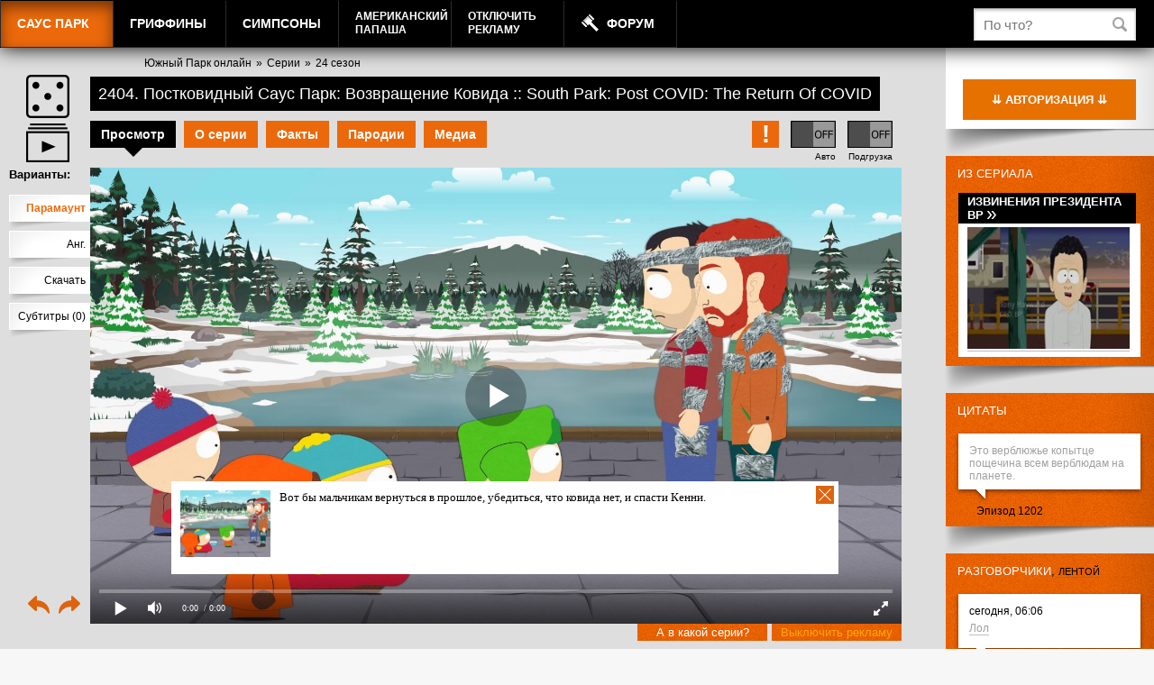

--- FILE ---
content_type: text/html; charset=UTF-8
request_url: https://sp.freehat.cc/episode/2404/?v=fan
body_size: 141775
content:
<!DOCTYPE html>
<!--[if IE 7 ]> <html lang="ru-RU" class="ie7"> <![endif]-->
<!--[if IE 8 ]> <html lang="ru-RU" class="ie8"> <![endif]-->
<!--[if IE 9 ]> <html lang="ru-RU" class="ie9"> <![endif]-->
<!---[if (gt IE 9)|!(IE)]><!-->
<html lang="ru-RU">
<!--<![endif]-->
<head>
    <meta name="yandex-verification" content="184def19fa7195a5" />
    <meta name="yandex-verification" content="e5f9ec41bfc6a27e" />

    <meta name="verify-admitad" content="c5114feed1" />
    <meta name="verify-admitad" content="27f566f347" />
    <meta name="verify-admitad" content="e1e74fc5d8" />
    <meta name="verify-admitad" content="ff3dfc382a" />
    <meta name="verify-admitad" content="ff3dfc382a" />
    <meta name="verify-admitad" content="e4eb317a94" />
    
	<title>2404 Постковидный Саус Парк: Возвращение Ковида :: South Park: Post COVID: The Return Of COVID (24 сезон, 4 серия) &mdash; Смотреть онлайн Южный Парк (Саус Парк)</title>
		<link rel="alternate" type="application/rss+xml" title="RSS" href="/episode/rss/" />
		<link rel="icon" href="https://static.freehat.cc/favicon.ico" type="image/x-icon" />
	<link rel="shortcut icon" href="https://static.freehat.cc/favicon.ico" type="image/x-icon" />
	<meta http-equiv="Content-Type" content="text/html; charset=UTF-8" />
	<meta name="twitter:card" content="summary_large_image">
	<meta name="robots" content="index, follow" />
	<meta name="keywords" content="Южный Парк, SouthPark, Саус Парк, Саут Парк, Эрик Картман, Кенни, Кайл, Стэн, Баттерс, MTV, МТВ, Goblin, Гоблин, онлайн, персонажи, эпизоды, все сезоны, mp3, mp4, 3gp, avi, flv, DVD, обои, смотреть, скачать, онлайн-игры, создать аватар, spfan, spfun, sp-fans.net.ru, south park x, spx, VO Production,southparkvideos.ru,Кубик в кубе,L0cDoG" />
	<meta name="description" content="Вот бы мальчикам вернуться в прошлое, убедиться, что ковида нет, и спасти Кенни." />
    <script src="https://static.freehat.cc/bitrix/templates/lalapaluza/js/jquery-1.9.1.min.js"></script>
	<link href="https://static.freehat.cc/bitrix/js/main/core/css/core.css?16146677573934" type="text/css" rel="stylesheet" />



<link href="https://static.freehat.cc/bitrix/js/socialservices/css/ss.css?15959520355122" type="text/css"  rel="stylesheet" />
<link href="https://static.freehat.cc/bitrix/js/ui/fonts/opensans/ui.font.opensans.css?15505550072003" type="text/css"  rel="stylesheet" />
<link href="https://static.freehat.cc/bitrix/js/main/popup/dist/main.popup.bundle.css?161466762226445" type="text/css"  rel="stylesheet" />
<link href="https://static.freehat.cc/bitrix/js/main/loader/dist/loader.bundle.css?15738394732425" type="text/css"  rel="stylesheet" />
<link href="https://static.freehat.cc/bitrix/js/main/core/css/core_viewer.css?152950581261243" type="text/css"  rel="stylesheet" />
<link href="https://static.freehat.cc/bitrix/js/ui/buttons/src/css/ui.buttons.css?160285175320215" type="text/css"  rel="stylesheet" />
<link href="https://static.freehat.cc/bitrix/js/ui/buttons/src/css/ui.buttons.ie.css?159595184838907" type="text/css"  rel="stylesheet" />
<link href="https://static.freehat.cc/bitrix/js/main/core/css/core_finder.css?157383977327884" type="text/css"  rel="stylesheet" />
<link href="https://static.freehat.cc/bitrix/js/socialnetwork/selector/socialnetwork.selector.css?15595818533040" type="text/css"  rel="stylesheet" />
<link href="https://static.freehat.cc/bitrix/js/socialnetwork/selector/callback.css?15595818533937" type="text/css"  rel="stylesheet" />
<link href="https://static.freehat.cc/bitrix/js/main/core/css/core_date.css?161466762210396" type="text/css"  rel="stylesheet" />
<link href="https://static.freehat.cc/bitrix/js/fileman/html_editor/html-editor.css?161466775761476" type="text/css"  rel="stylesheet" />
<link href="https://static.freehat.cc/bitrix/components/common/element.comment/templates/lp/style.css?1419853589333" type="text/css"  rel="stylesheet" />
<link href="https://static.freehat.cc/bitrix/components/bitrix/rating.vote/templates/like/popup.css?14981142403298" type="text/css"  rel="stylesheet" />
<link href="https://static.freehat.cc/bitrix/components/bitrix/main.post.form/templates/.default/style.css?155958188230156" type="text/css"  rel="stylesheet" />
<link href="https://static.freehat.cc/bitrix/components/bitrix/main.file.input/templates/drag_n_drop/style.css?14904309319033" type="text/css"  rel="stylesheet" />
<link href="/bitrix/panel/main/popup.css?147193508923084" type="text/css"  rel="stylesheet" />
<link href="https://static.freehat.cc/bitrix/templates/lalapaluza/styles.css?164147972033" type="text/css"  data-template-style="true"  rel="stylesheet" />
<link href="https://static.freehat.cc/bitrix/templates/lalapaluza/template_styles.css?1683653936108484" type="text/css"  data-template-style="true"  rel="stylesheet" />
		<script type="text/javascript">if(!window.BX)window.BX={};if(!window.BX.message)window.BX.message=function(mess){if(typeof mess==='object'){for(let i in mess) {BX.message[i]=mess[i];} return true;}};</script>
<script type="text/javascript">(window.BX||top.BX).message({'pull_server_enabled':'Y','pull_config_timestamp':'1571399193','pull_guest_mode':'Y','pull_guest_user_id':'317150235'});(window.BX||top.BX).message({'PULL_OLD_REVISION':'Для продолжения корректной работы с сайтом необходимо перезагрузить страницу.'});</script>
<script type="text/javascript">(window.BX||top.BX).message({'JS_CORE_LOADING':'Загрузка...','JS_CORE_NO_DATA':'- Нет данных -','JS_CORE_WINDOW_CLOSE':'Закрыть','JS_CORE_WINDOW_EXPAND':'Развернуть','JS_CORE_WINDOW_NARROW':'Свернуть в окно','JS_CORE_WINDOW_SAVE':'Сохранить','JS_CORE_WINDOW_CANCEL':'Отменить','JS_CORE_WINDOW_CONTINUE':'Продолжить','JS_CORE_H':'ч','JS_CORE_M':'м','JS_CORE_S':'с','JSADM_AI_HIDE_EXTRA':'Скрыть лишние','JSADM_AI_ALL_NOTIF':'Показать все','JSADM_AUTH_REQ':'Требуется авторизация!','JS_CORE_WINDOW_AUTH':'Войти','JS_CORE_IMAGE_FULL':'Полный размер'});</script>

<script type="text/javascript" src="https://static.freehat.cc/bitrix/js/main/core/core.js?1623777799564150"></script>

<script>BX.setJSList(['https://static.freehat.cc/bitrix/js/main/core/core_ajax.js','https://static.freehat.cc/bitrix/js/main/core/core_promise.js','https://static.freehat.cc/bitrix/js/main/polyfill/promise/js/promise.js','https://static.freehat.cc/bitrix/js/main/loadext/loadext.js','https://static.freehat.cc/bitrix/js/main/loadext/extension.js','https://static.freehat.cc/bitrix/js/main/polyfill/promise/js/promise.js','https://static.freehat.cc/bitrix/js/main/polyfill/find/js/find.js','https://static.freehat.cc/bitrix/js/main/polyfill/includes/js/includes.js','https://static.freehat.cc/bitrix/js/main/polyfill/matches/js/matches.js','https://static.freehat.cc/bitrix/js/ui/polyfill/closest/js/closest.js','https://static.freehat.cc/bitrix/js/main/polyfill/fill/main.polyfill.fill.js','https://static.freehat.cc/bitrix/js/main/polyfill/find/js/find.js','https://static.freehat.cc/bitrix/js/main/polyfill/matches/js/matches.js','https://static.freehat.cc/bitrix/js/main/polyfill/core/dist/polyfill.bundle.js','https://static.freehat.cc/bitrix/js/main/core/core.js','https://static.freehat.cc/bitrix/js/main/polyfill/intersectionobserver/js/intersectionobserver.js','https://static.freehat.cc/bitrix/js/main/lazyload/dist/lazyload.bundle.js','https://static.freehat.cc/bitrix/js/main/polyfill/core/dist/polyfill.bundle.js','https://static.freehat.cc/bitrix/js/main/parambag/dist/parambag.bundle.js']);
BX.setCSSList(['https://static.freehat.cc/bitrix/js/main/core/css/core.css','https://static.freehat.cc/bitrix/js/main/lazyload/dist/lazyload.bundle.css','https://static.freehat.cc/bitrix/js/main/parambag/dist/parambag.bundle.css']);</script>
<script type="text/javascript">(window.BX||top.BX).message({'DISK_MYOFFICE':false});(window.BX||top.BX).message({'JS_CORE_VIEWER_DOWNLOAD':'Скачать','JS_CORE_VIEWER_EDIT':'Редактировать','JS_CORE_VIEWER_DESCR_AUTHOR':'Автор','JS_CORE_VIEWER_DESCR_LAST_MODIFY':'Последние изменения','JS_CORE_VIEWER_TOO_BIG_FOR_VIEW':'Файл слишком большой для просмотра','JS_CORE_VIEWER_OPEN_WITH_GVIEWER':'Открыть файл в Google Viewer','JS_CORE_VIEWER_IFRAME_DESCR_ERROR':'К сожалению, не удалось открыть документ.','JS_CORE_VIEWER_IFRAME_PROCESS_SAVE_DOC':'Сохранение документа','JS_CORE_VIEWER_IFRAME_UPLOAD_DOC_TO_GOOGLE':'Загрузка документа','JS_CORE_VIEWER_IFRAME_CONVERT_ACCEPT':'Конвертировать','JS_CORE_VIEWER_IFRAME_CONVERT_DECLINE':'Отменить','JS_CORE_VIEWER_IFRAME_CONVERT_TO_NEW_FORMAT':'Документ будет сконвертирован в docx, xls, pptx, так как имеет старый формат.','JS_CORE_VIEWER_IFRAME_DESCR_SAVE_DOC':'Сохранить документ?','JS_CORE_VIEWER_IFRAME_SAVE_DOC':'Сохранить','JS_CORE_VIEWER_IFRAME_DISCARD_DOC':'Отменить изменения','JS_CORE_VIEWER_IFRAME_CHOICE_SERVICE_EDIT':'Редактировать с помощью','JS_CORE_VIEWER_IFRAME_SET_DEFAULT_SERVICE_EDIT':'Использовать для всех файлов','JS_CORE_VIEWER_IFRAME_CHOICE_SERVICE_EDIT_ACCEPT':'Применить','JS_CORE_VIEWER_IFRAME_CHOICE_SERVICE_EDIT_DECLINE':'Отменить','JS_CORE_VIEWER_IFRAME_UPLOAD_NEW_VERSION_IN_COMMENT':'Загрузил новую версию файла','JS_CORE_VIEWER_SERVICE_GOOGLE_DRIVE':'Google Docs','JS_CORE_VIEWER_SERVICE_SKYDRIVE':'MS Office Online','JS_CORE_VIEWER_IFRAME_CANCEL':'Отмена','JS_CORE_VIEWER_IFRAME_DESCR_SAVE_DOC_F':'В одном из окон вы редактируете данный документ. Если вы завершили работу над документом, нажмите \"#SAVE_DOC#\", чтобы загрузить измененный файл на портал.','JS_CORE_VIEWER_SAVE':'Сохранить','JS_CORE_VIEWER_EDIT_IN_SERVICE':'Редактировать в #SERVICE#','JS_CORE_VIEWER_NOW_EDITING_IN_SERVICE':'Редактирование в #SERVICE#','JS_CORE_VIEWER_SAVE_TO_OWN_FILES':'Сохранить на Битрикс24.Диск','JS_CORE_VIEWER_DOWNLOAD_TO_PC':'Скачать на локальный компьютер','JS_CORE_VIEWER_GO_TO_FILE':'Перейти к файлу','JS_CORE_VIEWER_DESCR_SAVE_FILE_TO_OWN_FILES':'Файл #NAME# успешно сохранен<br>в папку \"Файлы\\Сохраненные\"','JS_CORE_VIEWER_DESCR_PROCESS_SAVE_FILE_TO_OWN_FILES':'Файл #NAME# сохраняется<br>на ваш \"Битрикс24.Диск\"','JS_CORE_VIEWER_HISTORY_ELEMENT':'История','JS_CORE_VIEWER_VIEW_ELEMENT':'Просмотреть','JS_CORE_VIEWER_THROUGH_VERSION':'Версия #NUMBER#','JS_CORE_VIEWER_THROUGH_LAST_VERSION':'Последняя версия','JS_CORE_VIEWER_DISABLE_EDIT_BY_PERM':'Автор не разрешил вам редактировать этот документ','JS_CORE_VIEWER_IFRAME_UPLOAD_NEW_VERSION_IN_COMMENT_F':'Загрузила новую версию файла','JS_CORE_VIEWER_IFRAME_UPLOAD_NEW_VERSION_IN_COMMENT_M':'Загрузил новую версию файла','JS_CORE_VIEWER_IFRAME_CONVERT_TO_NEW_FORMAT_EX':'Документ будет сконвертирован в формат #NEW_FORMAT#, так как текущий формат #OLD_FORMAT# является устаревшим.','JS_CORE_VIEWER_CONVERT_TITLE':'Конвертировать в #NEW_FORMAT#?','JS_CORE_VIEWER_CREATE_IN_SERVICE':'Создать с помощью #SERVICE#','JS_CORE_VIEWER_NOW_CREATING_IN_SERVICE':'Создание документа в #SERVICE#','JS_CORE_VIEWER_SAVE_AS':'Сохранить как','JS_CORE_VIEWER_CREATE_DESCR_SAVE_DOC_F':'В одном из окон вы создаете новый документ. Если вы завершили работу над документом, нажмите \"#SAVE_AS_DOC#\", чтобы перейти к добавлению документа на портал.','JS_CORE_VIEWER_NOW_DOWNLOAD_FROM_SERVICE':'Загрузка документа из #SERVICE#','JS_CORE_VIEWER_EDIT_IN_LOCAL_SERVICE':'Редактировать на моём компьютере','JS_CORE_VIEWER_EDIT_IN_LOCAL_SERVICE_SHORT':'Редактировать на #SERVICE#','JS_CORE_VIEWER_SERVICE_LOCAL':'моём компьютере','JS_CORE_VIEWER_DOWNLOAD_B24_DESKTOP':'Скачать','JS_CORE_VIEWER_SERVICE_LOCAL_INSTALL_DESKTOP':'Для эффективного редактирования документов на компьютере, установите десктоп приложение и подключите Битрикс24.Диск','JS_CORE_VIEWER_SERVICE_B24_DISK':'Битрикс24.Диск','JS_CORE_VIEWER_SHOW_FILE_DIALOG_OAUTH_NOTICE':'Для просмотра файла, пожалуйста, авторизуйтесь в своем аккаунте <a id=\"bx-js-disk-run-oauth-modal\" href=\"#\">#SERVICE#<\/a>.','JS_CORE_VIEWER_SERVICE_OFFICE365':'Office365','JS_CORE_VIEWER_DOCUMENT_IS_LOCKED_BY':'Документ заблокирован на редактирование','JS_CORE_VIEWER_SERVICE_MYOFFICE':'МойОфис','JS_CORE_VIEWER_OPEN_PDF_PREVIEW':'Просмотреть pdf-версию файла','JS_CORE_VIEWER_AJAX_ACCESS_DENIED':'Не хватает прав для просмотра файла. Попробуйте обновить страницу.','JS_CORE_VIEWER_AJAX_CONNECTION_FAILED':'При попытке открыть файл возникла ошибка. Пожалуйста, попробуйте позже.','JS_CORE_VIEWER_AJAX_OPEN_NEW_TAB':'Открыть в новом окне','JS_CORE_VIEWER_AJAX_PRINT':'Распечатать','JS_CORE_VIEWER_TRANSFORMATION_IN_PROCESS':'Документ сохранён. Мы готовим его к показу.','JS_CORE_VIEWER_IFRAME_ERROR_TITLE':'Не удалось открыть документ','JS_CORE_VIEWER_DOWNLOAD_B24_DESKTOP_FULL':'Скачать приложение','JS_CORE_VIEWER_DOWNLOAD_DOCUMENT':'Скачать документ','JS_CORE_VIEWER_IFRAME_ERROR_COULD_NOT_VIEW':'К сожалению, не удалось просмотреть документ.','JS_CORE_VIEWER_ACTIONPANEL_MORE':'Ещё'});</script>
<script type="text/javascript">(window.BX||top.BX).message({'UI_BUTTONS_SAVE_BTN_TEXT':'Сохранить','UI_BUTTONS_CREATE_BTN_TEXT':'Создать','UI_BUTTONS_ADD_BTN_TEXT':'Добавить','UI_BUTTONS_SEND_BTN_TEXT':'Отправить','UI_BUTTONS_CANCEL_BTN_TEXT':'Отменить','UI_BUTTONS_CLOSE_BTN_TEXT':'Закрыть','UI_BUTTONS_APPLY_BTN_TEXT':'Применить'});</script>
<script type="text/javascript">(window.BX||top.BX).message({'MAIN_UI_SELECTOR_SELECT_TEXT':'Все элементы группы с подгруппами','MAIN_UI_SELECTOR_SELECT_FLAT_TEXT':'Все элементы группы','MAIN_UI_SELECTOR_PLEASE_WAIT':'Загрузка, пожалуйста подождите...','MAIN_UI_SELECTOR_WAITER_TEXT':'Идет поиск дополнительных результатов...','MAIN_UI_SELECTOR_SEARCH_TAB_TITLE':'Поиск','MAIN_UI_SELECTOR_HIDDEN_TITLE':'Скрыто','MAIN_UI_SELECTOR_STUB_PLEASE_WAIT':'Пожалуйста подождите, идет поиск...','MAIN_UI_SELECTOR_STUB_EMPTY_LIST':'Нет элементов для отображения'});</script>
<script type="text/javascript">(window.BX||top.BX).message({'SONET_EXT_SELECTOR_INVITE_EMAIL_USER_TITLE':'Сообщение будет направлено на e-mail','SONET_EXT_SELECTOR_INVITE_EMAIL_USER_PLACEHOLDER_NAME':'Имя','SONET_EXT_SELECTOR_INVITE_EMAIL_USER_PLACEHOLDER_LAST_NAME':'Фамилия','SONET_EXT_SELECTOR_INVITE_EMAIL_CRM_CREATE_CONTACT':'Создать контакт CRM','SONET_EXT_SELECTOR_INVITE_EMAIL_USER_BUTTON_OK':'OK','SONET_EXT_SELECTOR_CREATE_SONETGROUP_TITLE':'Группа с таким названием не найдена, создать группу \"#TITLE#\"','SONET_EXT_SELECTOR_CREATE_SONETGROUP_BUTTON_CREATE':'Создать','SONET_EXT_SELECTOR_CREATE_SONETGROUP_BUTTON_CANCEL':'Отменить'});</script>
<script type="text/javascript">(window.BX||top.BX).message({'JS_CORE_LOADING':'Загрузка...','JS_CORE_NO_DATA':'- Нет данных -','JS_CORE_WINDOW_CLOSE':'Закрыть','JS_CORE_WINDOW_EXPAND':'Развернуть','JS_CORE_WINDOW_NARROW':'Свернуть в окно','JS_CORE_WINDOW_SAVE':'Сохранить','JS_CORE_WINDOW_CANCEL':'Отменить','JS_CORE_WINDOW_CONTINUE':'Продолжить','JS_CORE_H':'ч','JS_CORE_M':'м','JS_CORE_S':'с','JSADM_AI_HIDE_EXTRA':'Скрыть лишние','JSADM_AI_ALL_NOTIF':'Показать все','JSADM_AUTH_REQ':'Требуется авторизация!','JS_CORE_WINDOW_AUTH':'Войти','JS_CORE_IMAGE_FULL':'Полный размер'});</script>
<script type="text/javascript">(window.BX||top.BX).message({'AMPM_MODE':false});(window.BX||top.BX).message({'MONTH_1':'Январь','MONTH_2':'Февраль','MONTH_3':'Март','MONTH_4':'Апрель','MONTH_5':'Май','MONTH_6':'Июнь','MONTH_7':'Июль','MONTH_8':'Август','MONTH_9':'Сентябрь','MONTH_10':'Октябрь','MONTH_11':'Ноябрь','MONTH_12':'Декабрь','MONTH_1_S':'января','MONTH_2_S':'февраля','MONTH_3_S':'марта','MONTH_4_S':'апреля','MONTH_5_S':'мая','MONTH_6_S':'июня','MONTH_7_S':'июля','MONTH_8_S':'августа','MONTH_9_S':'сентября','MONTH_10_S':'октября','MONTH_11_S':'ноября','MONTH_12_S':'декабря','MON_1':'янв','MON_2':'фев','MON_3':'мар','MON_4':'апр','MON_5':'май','MON_6':'июн','MON_7':'июл','MON_8':'авг','MON_9':'сен','MON_10':'окт','MON_11':'ноя','MON_12':'дек','DAY_OF_WEEK_0':'Воскресенье','DAY_OF_WEEK_1':'Понедельник','DAY_OF_WEEK_2':'Вторник','DAY_OF_WEEK_3':'Среда','DAY_OF_WEEK_4':'Четверг','DAY_OF_WEEK_5':'Пятница','DAY_OF_WEEK_6':'Суббота','DOW_0':'Вс','DOW_1':'Пн','DOW_2':'Вт','DOW_3':'Ср','DOW_4':'Чт','DOW_5':'Пт','DOW_6':'Сб','FD_SECOND_AGO_0':'#VALUE# секунд назад','FD_SECOND_AGO_1':'#VALUE# секунду назад','FD_SECOND_AGO_10_20':'#VALUE# секунд назад','FD_SECOND_AGO_MOD_1':'#VALUE# секунду назад','FD_SECOND_AGO_MOD_2_4':'#VALUE# секунды назад','FD_SECOND_AGO_MOD_OTHER':'#VALUE# секунд назад','FD_SECOND_DIFF_0':'#VALUE# секунд','FD_SECOND_DIFF_1':'#VALUE# секунда','FD_SECOND_DIFF_10_20':'#VALUE# секунд','FD_SECOND_DIFF_MOD_1':'#VALUE# секунда','FD_SECOND_DIFF_MOD_2_4':'#VALUE# секунды','FD_SECOND_DIFF_MOD_OTHER':'#VALUE# секунд','FD_SECOND_SHORT':'#VALUE#с','FD_MINUTE_AGO_0':'#VALUE# минут назад','FD_MINUTE_AGO_1':'#VALUE# минуту назад','FD_MINUTE_AGO_10_20':'#VALUE# минут назад','FD_MINUTE_AGO_MOD_1':'#VALUE# минуту назад','FD_MINUTE_AGO_MOD_2_4':'#VALUE# минуты назад','FD_MINUTE_AGO_MOD_OTHER':'#VALUE# минут назад','FD_MINUTE_DIFF_0':'#VALUE# минут','FD_MINUTE_DIFF_1':'#VALUE# минута','FD_MINUTE_DIFF_10_20':'#VALUE# минут','FD_MINUTE_DIFF_MOD_1':'#VALUE# минута','FD_MINUTE_DIFF_MOD_2_4':'#VALUE# минуты','FD_MINUTE_DIFF_MOD_OTHER':'#VALUE# минут','FD_MINUTE_0':'#VALUE# минут','FD_MINUTE_1':'#VALUE# минуту','FD_MINUTE_10_20':'#VALUE# минут','FD_MINUTE_MOD_1':'#VALUE# минуту','FD_MINUTE_MOD_2_4':'#VALUE# минуты','FD_MINUTE_MOD_OTHER':'#VALUE# минут','FD_MINUTE_SHORT':'#VALUE#мин','FD_HOUR_AGO_0':'#VALUE# часов назад','FD_HOUR_AGO_1':'#VALUE# час назад','FD_HOUR_AGO_10_20':'#VALUE# часов назад','FD_HOUR_AGO_MOD_1':'#VALUE# час назад','FD_HOUR_AGO_MOD_2_4':'#VALUE# часа назад','FD_HOUR_AGO_MOD_OTHER':'#VALUE# часов назад','FD_HOUR_DIFF_0':'#VALUE# часов','FD_HOUR_DIFF_1':'#VALUE# час','FD_HOUR_DIFF_10_20':'#VALUE# часов','FD_HOUR_DIFF_MOD_1':'#VALUE# час','FD_HOUR_DIFF_MOD_2_4':'#VALUE# часа','FD_HOUR_DIFF_MOD_OTHER':'#VALUE# часов','FD_HOUR_SHORT':'#VALUE#ч','FD_YESTERDAY':'вчера','FD_TODAY':'сегодня','FD_TOMORROW':'завтра','FD_DAY_AGO_0':'#VALUE# дней назад','FD_DAY_AGO_1':'#VALUE# день назад','FD_DAY_AGO_10_20':'#VALUE# дней назад','FD_DAY_AGO_MOD_1':'#VALUE# день назад','FD_DAY_AGO_MOD_2_4':'#VALUE# дня назад','FD_DAY_AGO_MOD_OTHER':'#VALUE# дней назад','FD_DAY_DIFF_0':'#VALUE# дней','FD_DAY_DIFF_1':'#VALUE# день','FD_DAY_DIFF_10_20':'#VALUE# дней','FD_DAY_DIFF_MOD_1':'#VALUE# день','FD_DAY_DIFF_MOD_2_4':'#VALUE# дня','FD_DAY_DIFF_MOD_OTHER':'#VALUE# дней','FD_DAY_AT_TIME':'#DAY# в #TIME#','FD_DAY_SHORT':'#VALUE#д','FD_MONTH_AGO_0':'#VALUE# месяцев назад','FD_MONTH_AGO_1':'#VALUE# месяц назад','FD_MONTH_AGO_10_20':'#VALUE# месяцев назад','FD_MONTH_AGO_MOD_1':'#VALUE# месяц назад','FD_MONTH_AGO_MOD_2_4':'#VALUE# месяца назад','FD_MONTH_AGO_MOD_OTHER':'#VALUE# месяцев назад','FD_MONTH_DIFF_0':'#VALUE# месяцев','FD_MONTH_DIFF_1':'#VALUE# месяц','FD_MONTH_DIFF_10_20':'#VALUE# месяцев','FD_MONTH_DIFF_MOD_1':'#VALUE# месяц','FD_MONTH_DIFF_MOD_2_4':'#VALUE# месяца','FD_MONTH_DIFF_MOD_OTHER':'#VALUE# месяцев','FD_MONTH_SHORT':'#VALUE#мес','FD_YEARS_AGO_0':'#VALUE# лет назад','FD_YEARS_AGO_1':'#VALUE# год назад','FD_YEARS_AGO_10_20':'#VALUE# лет назад','FD_YEARS_AGO_MOD_1':'#VALUE# год назад','FD_YEARS_AGO_MOD_2_4':'#VALUE# года назад','FD_YEARS_AGO_MOD_OTHER':'#VALUE# лет назад','FD_YEARS_DIFF_0':'#VALUE# лет','FD_YEARS_DIFF_1':'#VALUE# год','FD_YEARS_DIFF_10_20':'#VALUE# лет','FD_YEARS_DIFF_MOD_1':'#VALUE# год','FD_YEARS_DIFF_MOD_2_4':'#VALUE# года','FD_YEARS_DIFF_MOD_OTHER':'#VALUE# лет','FD_YEARS_SHORT_0':'#VALUE#л','FD_YEARS_SHORT_1':'#VALUE#г','FD_YEARS_SHORT_10_20':'#VALUE#л','FD_YEARS_SHORT_MOD_1':'#VALUE#г','FD_YEARS_SHORT_MOD_2_4':'#VALUE#г','FD_YEARS_SHORT_MOD_OTHER':'#VALUE#л','CAL_BUTTON':'Выбрать','CAL_TIME_SET':'Установить время','CAL_TIME':'Время','FD_LAST_SEEN_TOMORROW':'завтра в #TIME#','FD_LAST_SEEN_NOW':'только что','FD_LAST_SEEN_TODAY':'сегодня в #TIME#','FD_LAST_SEEN_YESTERDAY':'вчера в #TIME#','FD_LAST_SEEN_MORE_YEAR':'более года назад'});</script>
<script type="text/javascript">(window.BX||top.BX).message({'WEEK_START':'1'});</script>
<script type="text/javascript">(window.BX||top.BX).message({'LANGUAGE_ID':'ru','FORMAT_DATE':'DD.MM.YYYY','FORMAT_DATETIME':'DD.MM.YYYY HH:MI:SS','COOKIE_PREFIX':'ASD','SERVER_TZ_OFFSET':'10800','SITE_ID':'s1','SITE_DIR':'/','USER_ID':'','SERVER_TIME':'1769151482','USER_TZ_OFFSET':'0','USER_TZ_AUTO':'Y','bitrix_sessid':'4f106076cbb379144502c9d3b8ea3155'});</script>


<script type="text/javascript" src="https://static.freehat.cc/bitrix/js/pull/protobuf/protobuf.js?1595952090274055"></script>
<script type="text/javascript" src="https://static.freehat.cc/bitrix/js/pull/protobuf/model.js?159595209070928"></script>
<script type="text/javascript" src="https://static.freehat.cc/bitrix/js/main/core/core_promise.js?15595818825220"></script>
<script type="text/javascript" src="https://static.freehat.cc/bitrix/js/rest/client/rest.client.js?160285114717414"></script>
<script type="text/javascript" src="https://static.freehat.cc/bitrix/js/pull/client/pull.client.js?162377785568656"></script>
<script type="text/javascript" src="https://vk.com/js/api/openapi.js?17"></script>
<script type="text/javascript" src="https://static.freehat.cc/bitrix/js/main/core/core_ls.js?144670755610430"></script>
<script type="text/javascript" src="https://static.freehat.cc/bitrix/js/main/popup/dist/main.popup.bundle.js?1623777800109107"></script>
<script type="text/javascript" src="https://static.freehat.cc/bitrix/js/main/loader/dist/loader.bundle.js?16146676457198"></script>
<script type="text/javascript" src="https://static.freehat.cc/bitrix/js/main/core/core_viewer.js?1573839789144607"></script>
<script type="text/javascript" src="https://static.freehat.cc/bitrix/js/forum/popup_image.js?13961765773588"></script>
<script type="text/javascript" src="https://static.freehat.cc/bitrix/js/main/rating.js?143170560816427"></script>
<script type="text/javascript" src="https://static.freehat.cc/bitrix/js/ui/buttons/dist/ui.buttons.bundle.js?161466775669586"></script>
<script type="text/javascript" src="https://static.freehat.cc/bitrix/js/main/core/core_fx.js?149811424016888"></script>
<script type="text/javascript" src="https://static.freehat.cc/bitrix/js/main/core/core_dd.js?14719351743613"></script>
<script type="text/javascript" src="https://static.freehat.cc/bitrix/js/main/file_upload_agent.js?155958188216826"></script>
<script type="text/javascript" src="https://static.freehat.cc/bitrix/js/main/core/core_db_indexeddb.js?149811427821016"></script>
<script type="text/javascript" src="https://static.freehat.cc/bitrix/js/main/core/core_finder.js?161466762220646"></script>
<script type="text/javascript" src="https://static.freehat.cc/bitrix/js/ui/selector/manager.js?15959518489253"></script>
<script type="text/javascript" src="https://static.freehat.cc/bitrix/js/ui/selector/selector.js?162377787461866"></script>
<script type="text/javascript" src="https://static.freehat.cc/bitrix/js/ui/selector/callback.js?15595818559314"></script>
<script type="text/javascript" src="https://static.freehat.cc/bitrix/js/ui/selector/search.js?159595206134307"></script>
<script type="text/javascript" src="https://static.freehat.cc/bitrix/js/ui/selector/navigation.js?159595206110989"></script>
<script type="text/javascript" src="https://static.freehat.cc/bitrix/js/ui/selector/render.js?15738398395325"></script>
<script type="text/javascript" src="https://static.freehat.cc/bitrix/js/socialnetwork/selector/socialnetwork.selector.js?161466776823041"></script>
<script type="text/javascript" src="https://static.freehat.cc/bitrix/js/main/pageobject/pageobject.js?1595951954864"></script>
<script type="text/javascript" src="https://static.freehat.cc/bitrix/js/main/core/core_window.js?161466775998371"></script>
<script type="text/javascript" src="https://static.freehat.cc/bitrix/js/main/date/main.date.js?159595161134530"></script>
<script type="text/javascript" src="https://static.freehat.cc/bitrix/js/main/core/core_date.js?161466775736080"></script>
<script type="text/javascript" src="https://static.freehat.cc/bitrix/js/main/core/core_timer.js?14317056076495"></script>
<script type="text/javascript" src="https://static.freehat.cc/bitrix/js/fileman/html_editor/range.js?1490430748149119"></script>
<script type="text/javascript" src="https://static.freehat.cc/bitrix/js/fileman/html_editor/html-actions.js?1498114172124539"></script>
<script type="text/javascript" src="https://static.freehat.cc/bitrix/js/fileman/html_editor/html-views.js?155055477161088"></script>
<script type="text/javascript" src="https://static.freehat.cc/bitrix/js/fileman/html_editor/html-parser.js?1595951990104338"></script>
<script type="text/javascript" src="https://static.freehat.cc/bitrix/js/fileman/html_editor/html-base-controls.js?162377776998412"></script>
<script type="text/javascript" src="https://static.freehat.cc/bitrix/js/fileman/html_editor/html-controls.js?1614667757177971"></script>
<script type="text/javascript" src="https://static.freehat.cc/bitrix/js/fileman/html_editor/html-components.js?155055477412580"></script>
<script type="text/javascript" src="https://static.freehat.cc/bitrix/js/fileman/html_editor/html-snippets.js?155055477524360"></script>
<script type="text/javascript" src="https://static.freehat.cc/bitrix/js/fileman/html_editor/html-editor.js?1623777769128365"></script>
<script type="text/javascript" src="https://static.freehat.cc/bitrix/js/main/dd.js?159595160414809"></script>
<script type="text/javascript" src="//cdn.jsdelivr.net/npm/sweetalert2@10"></script>
<script type="text/javascript">var bxDate = new Date(); document.cookie="ASD_TIME_ZONE="+bxDate.getTimezoneOffset()+"; path=/; expires=Fri, 01 Jan 2027 00:00:00 +0300"</script>
<script type="text/javascript" src="https://static.freehat.cc/bitrix/templates/lalapaluza/js/common.js?1667059001"></script>
<meta property="og:title" content="Саус Парк, 2404 эпизод — Постковидный Саус Парк: Возвращение Ковида"/> 
<meta property="og:description" content="Вот бы мальчикам вернуться в прошлое, убедиться, что ковида нет, и спасти Кенни."/> 
<meta property="og:url" content="https://sp.freehat.cc/episode/2404/"/> 
<meta property="og:image" content="https://static.freehat.cc/upload/iblock/8ce/91sc1qr2wnww381skzxupmfuafzb1hva/resize_fgl4cufxeaahajw.jpeg"/> 
<meta property="og:type" content="video.episode"/>
<meta property="ya:ovs:upload_date" content="2021-12-10T00:59:41+03:00"/>
<meta property="ya:ovs:episode" content="2404"/>
<meta property="ya:ovs:original_name" content="South Park: Post COVID: The Return Of COVID"/>
<meta property="ya:ovs:season" content="24"/>
<meta property="video:release_date" content="2021-12-15T09:04:00+03:00"/>
<script type="text/javascript">BX.bind(window, "load", function(){BX.PULL.start();});</script>



	<script type="text/javascript">(window.BX||top.BX).message({'JS_CORE_LOADING':'Загрузка...','JS_CORE_NO_DATA':'- Нет данных -','JS_CORE_WINDOW_CLOSE':'Закрыть','JS_CORE_WINDOW_EXPAND':'Развернуть','JS_CORE_WINDOW_NARROW':'Свернуть в окно','JS_CORE_WINDOW_SAVE':'Сохранить','JS_CORE_WINDOW_CANCEL':'Отменить','JS_CORE_WINDOW_CONTINUE':'Продолжить','JS_CORE_H':'ч','JS_CORE_M':'м','JS_CORE_S':'с','JSADM_AI_HIDE_EXTRA':'Скрыть лишние','JSADM_AI_ALL_NOTIF':'Показать все','JSADM_AUTH_REQ':'Требуется авторизация!','JS_CORE_WINDOW_AUTH':'Войти','JS_CORE_IMAGE_FULL':'Полный размер'});</script>
<script type="text/javascript" src="https://static.freehat.cc/bitrix/js/main/core/core.js?1623777799564150"></script>
<link href="https://static.freehat.cc/bitrix/js/main/core/css/core.css?16146677573934" type="text/css" rel="stylesheet" />
<script>BX.setJSList(['https://static.freehat.cc/bitrix/js/main/core/core_ajax.js','https://static.freehat.cc/bitrix/js/main/core/core_promise.js','https://static.freehat.cc/bitrix/js/main/polyfill/promise/js/promise.js','https://static.freehat.cc/bitrix/js/main/loadext/loadext.js','https://static.freehat.cc/bitrix/js/main/loadext/extension.js','https://static.freehat.cc/bitrix/js/main/polyfill/promise/js/promise.js','https://static.freehat.cc/bitrix/js/main/polyfill/find/js/find.js','https://static.freehat.cc/bitrix/js/main/polyfill/includes/js/includes.js','https://static.freehat.cc/bitrix/js/main/polyfill/matches/js/matches.js','https://static.freehat.cc/bitrix/js/ui/polyfill/closest/js/closest.js','https://static.freehat.cc/bitrix/js/main/polyfill/fill/main.polyfill.fill.js','https://static.freehat.cc/bitrix/js/main/polyfill/find/js/find.js','https://static.freehat.cc/bitrix/js/main/polyfill/matches/js/matches.js','https://static.freehat.cc/bitrix/js/main/polyfill/core/dist/polyfill.bundle.js','https://static.freehat.cc/bitrix/js/main/core/core.js','https://static.freehat.cc/bitrix/js/main/polyfill/intersectionobserver/js/intersectionobserver.js','https://static.freehat.cc/bitrix/js/main/lazyload/dist/lazyload.bundle.js','https://static.freehat.cc/bitrix/js/main/polyfill/core/dist/polyfill.bundle.js','https://static.freehat.cc/bitrix/js/main/parambag/dist/parambag.bundle.js']);
BX.setCSSList(['https://static.freehat.cc/bitrix/js/main/core/css/core.css','https://static.freehat.cc/bitrix/js/main/lazyload/dist/lazyload.bundle.css','https://static.freehat.cc/bitrix/js/main/parambag/dist/parambag.bundle.css']);</script>	<script type="text/javascript" src="https://static.freehat.cc/bitrix/templates/.default/js/jquery.jscrollpane.min.js?141337779614260"></script>
<script type="text/javascript" src="https://static.freehat.cc/bitrix/templates/.default/js/jquery.mousewheel.js?13841502153846"></script>
<script type="text/javascript" src="https://static.freehat.cc/bitrix/components/spfan/episode.video/templates/lp/script.js?161666133110903"></script>
<script type="text/javascript" src="https://static.freehat.cc/bitrix/templates/.default/components/bitrix/menu/lp_episode/script.js?1445513802663"></script>
<script type="text/javascript" src="https://static.freehat.cc/bitrix/components/common/element.comment/templates/lp/script.js?14425748998666"></script>
<script type="text/javascript" src="https://static.freehat.cc/bitrix/components/bitrix/main.post.form/templates/.default/script.js?162377779993407"></script>
<script type="text/javascript" src="https://static.freehat.cc/bitrix/components/bitrix/main.file.input/templates/drag_n_drop/script.js?149043093120259"></script>
<script type="text/javascript">var isGuest = true;</script>


					    	<!--    <link rel="preconnect" href="https://connect.facebook.net">-->
	</head>
<body>


	
    <script type="text/javascript">
        advFirstClickOpenNewTab = false;
    </script>
    			
<!-- Yandex.Metrika counter -->
<script type="text/javascript">
    (function(m,e,t,r,i,k,a){
        m[i]=m[i]||function(){(m[i].a=m[i].a||[]).push(arguments)};
        m[i].l=1*new Date();
        for (var j = 0; j < document.scripts.length; j++) {if (document.scripts[j].src === r) { return; }}
        k=e.createElement(t),a=e.getElementsByTagName(t)[0],k.async=1,k.src=r,a.parentNode.insertBefore(k,a)
    })(window, document,'script','https://mc.webvisor.org/metrika/tag_ww.js?id=2244313', 'ym');

    ym(2244313, 'init', {ssr:true, clickmap:true, accurateTrackBounce:true, trackLinks:true});
</script>
<noscript><div><img src="https://mc.yandex.ru/watch/2244313" style="position:absolute; left:-9999px;" alt="" /></div></noscript>
<!-- /Yandex.Metrika counter -->


<div id="page" class="main-page">
<div id="header">
			<div class="main-nav">
		<div class="main-nav__in">
			<ul class="main-nav__lst">
				<li class="main-nav__i main-nav__i_stt_cur">
					<a href="https://sp.freehat.cc" class="main-nav__act js-tap-item">Саус Парк</a>
					<div class="main-nav__sub">
	<ul class="main-nav__lst-sub">
					<li class="main-nav__sub-i main-nav__sub-i_stt_cur">
			<a href="https://sp.freehat.cc/episode/" class="main-nav__sub-act">Серии</a>
		</li>
					<li class="main-nav__sub-i">
			<a href="https://sp.freehat.cc/episode/rand.php" class="main-nav__sub-act">Мне повезет</a>
		</li>
					<li class="main-nav__sub-i">
			<a href="https://sp.freehat.cc/tube/clips/" class="main-nav__sub-act">Вырезки</a>
		</li>
					<li class="main-nav__sub-i">
			<a href="https://sp.freehat.cc/tube/video/" class="main-nav__sub-act">Видео</a>
		</li>
					<li class="main-nav__sub-i">
			<a href="https://sp.freehat.cc/media/" class="main-nav__sub-act">Медиа</a>
		</li>
					<li class="main-nav__sub-i">
			<a href="https://sp.freehat.cc/interesting/" class="main-nav__sub-act">Интересное</a>
		</li>
					<li class="main-nav__sub-i">
			<a href="https://sp.freehat.cc/games/" class="main-nav__sub-act">Игры</a>
		</li>
		</ul>
</div>
				</li>
				<li class="main-nav__i">
					<a href="/bitrix/rk.php?goto=https%3A%2F%2Fgrif14.freehat.cc" class="main-nav__act">Гриффины</a>
					<div class="main-nav__sub">
	<ul class="main-nav__lst-sub">
					<li class="main-nav__sub-i">
			<a href="/bitrix/rk.php?goto=https%3A%2F%2Fgrif14.freehat.cc%2Fepisode%2F" class="main-nav__sub-act">Серии</a>
		</li>
					<li class="main-nav__sub-i">
			<a href="/bitrix/rk.php?goto=https%3A%2F%2Fgrif14.freehat.cc%2Fepisode%2Frand.php" class="main-nav__sub-act">Мне повезет</a>
		</li>
					<li class="main-nav__sub-i">
			<a href="/bitrix/rk.php?goto=https%3A%2F%2Fgrif14.freehat.cc%2Fgftube%2F" class="main-nav__sub-act">Вырезки</a>
		</li>
					<li class="main-nav__sub-i">
			<a href="/bitrix/rk.php?goto=https%3A%2F%2Fgrif14.freehat.cc%2Fquotes%2F" class="main-nav__sub-act">Цитаты</a>
		</li>
		</ul>
</div>
				</li>
				<li class="main-nav__i">
					<a href="/bitrix/rk.php?goto=https%3A%2F%2Fsimp21.freehat.cc" class="main-nav__act">Симпсоны</a>
					<div class="main-nav__sub">
	<ul class="main-nav__lst-sub">
					<li class="main-nav__sub-i">
			<a href="/bitrix/rk.php?goto=https%3A%2F%2Fsimp21.freehat.cc%2Fepisode%2F" class="main-nav__sub-act">Серии</a>
		</li>
					<li class="main-nav__sub-i">
			<a href="/bitrix/rk.php?goto=https%3A%2F%2Fsimp21.freehat.cc%2Fepisode%2Frand.php" class="main-nav__sub-act">Мне повезет</a>
		</li>
		</ul>
</div>
				</li>
				<li class="main-nav__i">
					<a href="/bitrix/rk.php?goto=https%3A%2F%2Fdad12.freehat.cc" class="main-nav__twoline main-nav__act">Американский<br/>Папаша</a>
					<div class="main-nav__sub">
	<ul class="main-nav__lst-sub">
					<li class="main-nav__sub-i">
			<a href="/bitrix/rk.php?goto=https%3A%2F%2Fdad12.freehat.cc%2Fepisode%2F" class="main-nav__sub-act">Серии</a>
		</li>
					<li class="main-nav__sub-i">
			<a href="/bitrix/rk.php?goto=https%3A%2F%2Fdad12.freehat.cc%2Fepisode%2Frand.php" class="main-nav__sub-act">Мне повезет</a>
		</li>
		</ul>
</div>
				</li>
				<li class="main-nav__i">
					<a href="/bitrix/rk.php?goto=http%3A%2F%2Fsp.freehat.cc%2Fcrazyshop%2Fvip.tmi" class="main-nav__twoline main-nav__act">Отключить<br/>рекламу</a>
				</li>
				<li class="main-nav__i">
					<a href="/bitrix/rk.php?goto=http%3A%2F%2Fforum.lalapaluza.ru%2F" class="main-nav__act main-nav__act_stl_auction">Форум</a>
				</li>
															</ul>
			<div class="clearfix-block"></div>
		</div>
	</div>
	<form action="/search/" method="get" class="search-form">
		<input type="hidden" name="lucky" id="search-lucky" />
		<input type="text" name="q" id="search-input" value="" class="search-form__input" placeholder="По что?" /><!--
	 --><input type="submit" value="" class="search-form__submit"/>
	</form>
</div>

<div id="wrapper">



    <div id="sidebar">

		
		
			<div class="sb-block" id="sidebar-profile">
	<div class="sb-block-inner">


<a name="auth"></a>
<div id="auth_form" style="display: none;">
	<div class="auth-header">Авторизация</div><br clear="all"/>
			<form name="system_auth_form6zOYVN" method="post" target="_top" action="/episode/2404/?v=fan#auth">
			<input type="hidden" name="backurl" value="/episode/2404/?v=fan" />
					<input type="hidden" name="USER_REMEMBER" value="Y" />
			<input type="hidden" name="AUTH_FORM" value="Y" />
		<input type="hidden" name="TYPE" value="AUTH" />

				<a href="/auth/?register=yes&amp;backurl=%2Fepisode%2F2404%2F%3Fv%3Dfan" rel="nofollow" style="color: #E76100; font-weight: bold;">Я новенький <i class="raquo">&raquo;</i></a><br/>
				<div class="auth-header-inputs">
			<input class="ahi-text input" type="text" value="" placeholder="Погоняло" name="USER_LOGIN" />
			<input class="ahi-text" type="password" value="" placeholder="Пароль" name="USER_PASSWORD" />
		</div>
		<a href="/auth/?forgot_password=yes&amp;backurl=%2Fepisode%2F2404%2F%3Fv%3Dfan" rel="nofollow">А я пароль забыл</a>
		<input type="submit" class="auth-btn" name="Login" value="Войти"/>
	</form>
	<br/>
	
<div class="bx-auth-serv-icons">
	<a title="ВКонтакте" href="https://www.lalapaluza.ru/auth/sonet/?serviceID=VKontakte&amp;returnurl=https%3A%2F%2Fsp.freehat.cc%2Fepisode%2F2404%2F%3Fv%3Dfan"><i class="bx-ss-icon vkontakte"></i></a>
	<a title="Google" href="https://www.lalapaluza.ru/auth/sonet/?serviceID=GoogleOAuth&amp;returnurl=https%3A%2F%2Fsp.freehat.cc%2Fepisode%2F2404%2F%3Fv%3Dfan"><i class="bx-ss-icon google"></i></a>
	<a title="Яндекс" href="https://www.lalapaluza.ru/auth/sonet/?serviceID=YandexOAuth&amp;returnurl=https%3A%2F%2Fsp.freehat.cc%2Fepisode%2F2404%2F%3Fv%3Dfan"><i class="bx-ss-icon yandex"></i></a>
	<a title="Mail.Ru" href="https://www.lalapaluza.ru/auth/sonet/?serviceID=MailRu2&amp;returnurl=https%3A%2F%2Fsp.freehat.cc%2Fepisode%2F2404%2F%3Fv%3Dfan"><i class="bx-ss-icon mailru2"></i></a>
	<a title="Мой Мир" href="https://www.lalapaluza.ru/auth/sonet/?serviceID=MyMailRu&amp;returnurl=https%3A%2F%2Fsp.freehat.cc%2Fepisode%2F2404%2F%3Fv%3Dfan"><i class="bx-ss-icon mymailru"></i></a>
	<a title="Twitter" href="https://www.lalapaluza.ru/auth/sonet/?serviceID=Twitter&amp;returnurl=https%3A%2F%2Fsp.freehat.cc%2Fepisode%2F2404%2F%3Fv%3Dfan"><i class="bx-ss-icon twitter"></i></a>
	<a title="LiveID" href="https://www.lalapaluza.ru/auth/sonet/?serviceID=LiveIDOAuth&amp;returnurl=https%3A%2F%2Fsp.freehat.cc%2Fepisode%2F2404%2F%3Fv%3Dfan"><i class="bx-ss-icon liveid"></i></a>
</div>
</div>
<input type="button" class="auth-btn" value="&downdownarrows; Авторизация &downdownarrows;" onclick="$('#auth_form').fadeIn(); $(this).remove();"/>


	</div>
	<div class="sb-block-shadow"></div>
</div>
						
			
						
			
							<div class="sb-block sb-block-orange">
	<div class="sb-block-inner">
		<div class="sb-header"><a href="/tube/clips/">Из сериала</a></div><br clear="all"/>
		<span class="blog-name"><a href="/tube/14111133/">Извинения президента BP<i class="raquo">&raquo;</i></span></a>
		<div class="post-name"><a href="/tube/14111133/" title="Извинения президента BP"><img src="https://static.freehat.cc/upload/iblock/15e/14111133.jpg" width="180" height="135" alt="Извинения президента BP" /></a></div>
	</div>
	<div class="sb-block-shadow"></div>
</div>
									<div class="sb-block sb-block-orange lp_quotes">
	<div class="sb-block-inner">
		<div class="sb-header"><a href="/quotes/">Цитаты</a></div><br clear="all"/>
		<div class="quote-block">
			<div class="quote_tl"><div class="quote_tr"><div class="quote_t"></div></div></div>
			<div class="quote_l"><div class="quote_r"><div class="quote_content">
				Это верблюжье копытце пощечина всем верблюдам на планете. 				<br clear="all"/>
			</div></div></div>
			<div class="quote_bl"><div class="quote_br"><div class="quote_b"></div></div></div>
			<div class="quote-meta">
				<a href="/episode/1202/">Эпизод 1202</a>			</div>
		</div>
	</div>
	<div class="sb-block-shadow"></div>
</div>

			
			
		
		
		
		
<div class="sb-block sb-block-orange right-forum-messages-list">
	<div class="sb-block-inner">
		<div class="sb-header"><span>Разговорчики</span>, <a href="/bitrix/rk.php?goto=https%3A%2F%2Fforum.lalapaluza.ru%2Frealtime%2F" class="link" style="font-size: 11px; color: #000;">лентой</a></div><br clear="all"/>
			<div class="quote-block">
			<div class="quote_tl"><div class="quote_tr"><div class="quote_t"></div></div></div>
			<div class="quote_l"><div class="quote_r"><div class="quote_content">
				<span class="time-ago">сегодня, 06:06</span>
					<a href="/forum/forum2/topic2240/message303975/#message303975" rel="nofollow">Лол</a>
					<br clear="all"/>
			</div></div></div>
			<div class="quote_bl"><div class="quote_br"><div class="quote_b"></div></div></div>
			<div class="quote-meta">
									Анонимус							</div>
		</div>
			<div class="quote-block">
			<div class="quote_tl"><div class="quote_tr"><div class="quote_t"></div></div></div>
			<div class="quote_l"><div class="quote_r"><div class="quote_content">
				<span class="time-ago">вчера, 23:47</span>
					<a href="/forum/forum2/topic7145/message303974/#message303974" rel="nofollow">Как перестать орать😂самая &nbsp;&lt;ВЦ&gt; &nbsp;серия!</a>
					<br clear="all"/>
			</div></div></div>
			<div class="quote_bl"><div class="quote_br"><div class="quote_b"></div></div></div>
			<div class="quote-meta">
									Анонимус							</div>
		</div>
			<div class="quote-block">
			<div class="quote_tl"><div class="quote_tr"><div class="quote_t"></div></div></div>
			<div class="quote_l"><div class="quote_r"><div class="quote_content">
				<span class="time-ago">вчера, 20:46</span>
					<a href="/forum/forum2/topic10726/message303973/#message303973" rel="nofollow">Отлично высмеивают рыжую обезъяну именуемую Трампом, Венса, Бонди и другую горделивую,самовлюбленную нечесть в которую выродились республиканцы !Огромное уважение South Park за смелость и позицию !То ...</a>
					<br clear="all"/>
			</div></div></div>
			<div class="quote_bl"><div class="quote_br"><div class="quote_b"></div></div></div>
			<div class="quote-meta">
									Анонимус							</div>
		</div>
		</div>
	<div class="sb-block-shadow"></div>
</div>
	    		
    </div>

    <div id="content">
<div class="breadcrumbs"><a href="/" title="Южный Парк онлайн">Южный Парк онлайн</a><span>»</span><a href="/episode/" title="Серии">Серии</a><span>»</span><a href="https://sp.freehat.cc/episode/season-24/" title="24 сезон">24 сезон</a></div>




<script src="https://static.freehat.cc/bitrix/components/spfan/episode.video/templates/lp/playerjs.js" data-cfasync="false" type="text/javascript"></script>

<script type="text/javascript">
	$(document).on('ready', function() {
		$('#close-anons').on('click', function () {
			$('.anons-for-player').hide();
			$('.anons-adv').hide();
		});
	});
</script>


<div class="video-container">
		<div class="random-block">
		<a href="/episode/rand.php?v=fan" class="rand" title="Случайная серия"></a>
	</div>

		<div class="playlist-block">
		<a href="javascript:void(0)" class="playlist playlist-btn" title="Добавить в плейлист или избранное" data-user=""></a>
		<div class="playlist-list" id="playlist-list">
			<div class="list">
				<div class="title-text">Добавить в</div>
				<ul>
				
									<li>
						<label>
							<input class="playlist-action empty" type="checkbox" name="id" value="-1" data-uid="" data-eid="178976">
							<span class="name" title="Избранное">Избранное</span>
						</label>
						<span class="playlist-icon access access-a" title="Публичный"></span>
					</li>
													<li>
						<label>
							<input class="playlist-action empty" type="checkbox" name="id" value="-2" data-uid="" data-eid="178976">
							<span class="name" title="Не нравится">Не нравится</span>
						</label>
						<span class="playlist-icon access access-p" title="Личный"></span>
					</li>
								</ul>
			</div>
			<div class="add">
				<a id="add_playlist" href="javascript:void(0)">Создать новый плейлист</a>
				<div class="add-form" id="add_form">
					<div id="add_playlist_form">
						<input type="hidden" name="action" value="create">
						<input type="hidden" name="eid" value="178976">
						<input type="text" name="name" placeholder="Введите название плейлиста" title="Введите название плейлиста">
						<select name="access" title="Доступ до плейлиста">
															<option value="A">Публичный</option>
															<option value="P">Личный</option>
													</select>
						<input type="button" value="Создать" id="submit_add_playlist">
					</div>
				</div>
			</div>
		</div>
	</div>
	
    <a id="video-ap-place"></a>
	<h1>2404. Постковидный Саус Парк: Возвращение Ковида :: South Park: Post COVID: The Return Of COVID</h1>
	<br/><br/>

	<div class="video-nav">
			<div class="video-nav__menu">
		<ul class="video-nav__menu-lst">
					<li class="video-nav__menu-i video-nav__menu-i_stt_cur"><a href="/episode/2404/" class="video-nav__menu-act">
				Просмотр</a>
			</li>
					<li class="video-nav__menu-i"><a href="/episode/2404/about/" class="video-nav__menu-act">
				О серии</a>
			</li>
					<li class="video-nav__menu-i"><a href="/episode/2404/facts/" class="video-nav__menu-act">
				Факты</a>
			</li>
					<li class="video-nav__menu-i"><a href="/episode/2404/parody/" class="video-nav__menu-act">
				Пародии</a>
			</li>
					<li class="video-nav__menu-i"><a href="/episode/2404/media/" class="video-nav__menu-act">
				Медиа</a>
			</li>
				</ul>
		<ul class="video-nav__old-player" id="player-switcher">
			<li>
				<span class="text">&nbsp;</span>
				<a class="switcher notife-brakes" title="Проблема с воспроизведением?" href="/videotest/">!</a>
			</li>
						<li><span class="text">Авто</span>
									<span title="Автопроигрыш видео" class="autoplay switcher disable"></span>
							</li>
						<li><span class="text">Подгрузка</span>
									<span title="Подгрузка видео в режиме паузы" class="old-player-disable switcher disable"></span>
							</li>
		</ul>
		<div class="clearfix-block"></div>
	</div>
	</div>
	
	<div class="clearfix-block"></div>
	<span id="anchor_h1"></span>

<div class="video-pleer">
	<div class="video-pleer__nav">
		<div class="video-pleer__nav-h">Варианты:</div>
		<ul class="video-pleer__nav-lst">
						<li class="video-pleer__nav-i">
								<span class="video-pleer__nav-act nav-act-selected">Парамаунт</span>
							</li>
						<li class="video-pleer__nav-i">
								<a href="/episode/2404/?v=en" class="video-pleer__nav-act">Анг.</a>
							</li>
						<li class="video-pleer__nav-i">
				<a id="download_video" href="javascript:void(0)" class="video-pleer__nav-act" data-vip="0">Скачать</a>
			</li>
			<li class="video-pleer__nav-i subtitles">
				<a id="subtitles" href="javascript:void(0)" class="video-pleer__nav-act">Субтитры (0)</a>
				<div class="sub-list">
					<ul><li><div class="no-sub">Субтитров к серии пока нет, ты можешь загрузить свои.</div></li><li><a class="upload-btn sub_btn" href="javascript:void(0)" title="Загрузить субтитры" data-user="">Загрузить</a></li></ul></div>
							</li>

					</ul>
	</div>
</div>

<div class="video-pleer__bottom_nav">
	<ul class="video-pleer__bottom_nav-lst">
		<li class="multi"><a href="https://sp.freehat.cc/episode/2403/?v=fan" class="prev" title="Предыдущий эпизод"></a></li><li class="multi"><a href="https://sp.freehat.cc/episode/2501/?v=fan" class="next" title="Следующий эпизод"></a></li>	</ul>
</div>

							

	<div id="uppod-cont">
		<div id="videoplayer"></div>
		<div class="anons-for-player"><div title="Закрыть" id="close-anons" class="close-icon pos-absolute pos-right pos-top"></div><div class="image"><img src="https://static.freehat.cc/upload/iblock/901/p0uoju541n0dmc6z175rrby3svty1ltl/resize_fgl4cufxeaahajw.jpeg" width="" height="" alt="Постковидный Саус Парк: Возвращение Ковида :: South Park: Post COVID: The Return Of COVID" /></div><div class="preview">
			Вот бы мальчикам вернуться в прошлое, убедиться, что ковида нет, и спасти Кенни.		</div><div class="clearfix"></div></div>		<script type="text/javascript" data-cfasync="false" >

            function PlayerjsEvents(event, id, info) {
                if(event == 'start') {
		                                if(canOpenAdvInCurrentTabOnPlayerStartOrLinkClick === 'Y') {
                        canOpenAdvInCurrentTabOnPlayerStartOrLinkClick = 'N';

                        try {
                            if (window.open('https://sp.freehat.cc/episode/2404/?ap=y#video-ap-place', '_blank') !== null) {
                                player.api('stop');
                                SetCookie('can_open_adv_in_current_tab', canOpenAdvInCurrentTabOnPlayerStartOrLinkClick, 0, 12);
                                openAdvInCurrentTab();
                                return;
                            }
                        } catch (e) {

                        }
                    }
		                            }

                if(event == 'play') {
                    $('.video-pleer__nav').addClass('play');
					
                    if((/Chrome/i.test(navigator.userAgent || navigator.vendor || window.opera) && /Macintosh; Intel Mac OS X/i.test(navigator.userAgent || navigator.vendor || window.opera))) {
                        setTimeout(function () {
                            $('body > div iframe').remove();
                        }, 200 * 1000);
                    }

                    hidePlayerText();
                    //записываем +1 просмотр
                    if (!sendView) {
                        sendView = true;
                        var prm = {"ELEMENT_ID":"178976","CODE":"par"};
                        setVideoViews(prm);
                    }
                } else if (event == 'fullscreen') {
                    setFullScreen('Y');
                } else if (event == 'pause') {
                    $('.video-pleer__nav').removeClass('play');
                } else if (event == 'exitfullscreen') {
                    setFullScreen('N');
                } else if (event == 'end') {
                    $('.video-pleer__nav').removeClass('play');
										                }
            }

            var newWindowOpenActionMaked = false;
			var sendView = false;
			            var player = new Playerjs({
				id:'videoplayer'
								,file:'https://serv1.freehat.cc/cdn_oilsnctw/sp/2404/2404_par.m3u8'
												,poster: 'https://static.freehat.cc/upload/iblock/8ce/91sc1qr2wnww381skzxupmfuafzb1hva/resize_fgl4cufxeaahajw.jpeg'
																                                ,preroll:"id:vast10082 or id:vast6579"
                                                			});
		</script>
	</div>
		<div class="episode-quest-link" style="width: 140px;">
					<a href="/bitrix/rk.php?goto=https%3A%2F%2Fwww.lalapaluza.ru%2Fcrazyshop%2Fvip.tmi" title="VIP-доступ не активен" style="color: orange;">Выключить рекламу</a>
			</div>
			<div class="episode-quest-link"><a href="/episode/q/">А в какой серии?</a></div>
	


    <div class=" show-on-mobile-only">
        <br>
        <div class="episode-quest-link">
            <a href="/episode/rand.php" class="rand">Случайный эпизод</a>
        </div>
			                    <div class="episode-quest-link">
                        <a href="https://sp.freehat.cc/episode/2403/">Предыдущий эпизод</a>
                    </div>
                                        <div class="episode-quest-link">
                        <a href="https://sp.freehat.cc/episode/2501/">Следующий эпизод</a>
                    </div>
                        </div>


</div>

<div class="social-buttons">
<!--noindex-->

<table id="asd_social_likes" style="margin-top: 10px;">
	<tr>
												<td>
						<div id="vk_like"></div>
			<script type="text/javascript">
				function asd_share_vkbutton() {
					if(typeof(VK) != 'undefined') {
						VK.init({apiId: 5883208, onlyWidgets: true});
						VK.Widgets.Like('vk_like', {
								type: 'mini',
								width: 200,
								verb: 0,
								pageUrl: 'https://sp.freehat.cc/episode/2404/'
						});
					}
				}
				if (window.addEventListener) {
					window.addEventListener("load", asd_share_vkbutton, false);
				}
				else if (window.attachEvent) {
					window.attachEvent("onload", asd_share_vkbutton);
				}
			</script>
		</td>
			</tr>
</table>
<!--/noindex--></div>
<div style="height: 20px;"></div>


	<div class="facts">
		<div class="facts-block-action">
			<span class="show-facts-block" style="display:none"><a href="javascript:void(0)" class="show-facts">показать пародии и факты к серии</a></span>
			<span class="hide-facts-block" style="display:block"><a title="Скрыть блок (можно вернуть в любой момент)" href="javascript:void(0)" class="hide-facts close-icon pos-absolute pos-right pos-top"></a></span>
		</div>
		<div class="facts-block">
			<div class="facts-buttons-block">
				<ul class="facts-button">
					<li>
						<a href="javascript:void(0)" class="plus" title="прикольно"><span>прикольно</span></a>
					</li>
					<li>
						<a href="javascript:void(0)" class="minus" title="отстой"><span>отстой</span></a>
					</li>
					<li>
						<a href="javascript:void(0)" class="more" title="ещё"><span>ещё</span></a>
					</li>
				</ul>
			</div>
			<div class="facts-text-block" id="facts-text-block" data-fact_id="179051">Возвращение Стэна с&nbsp;Марса отсылает к&nbsp;«<a href="https://www.kinopoisk.ru/film/453374/">Вспомнить всё</a>».</div>
			<div class="clearfix"></div>
		</div>
		<div class="clearfix"></div>
	</div>
	<script type="text/javascript">
		var facts_elem_id = '178976';
		var facts_code = '2404';
	</script>

<input type="hidden" id="time_code" />


<div class="clearfix-block"></div>

<script type="text/javascript">
	var topicID = '8294',
		forumID = '2',
		userID = 0,
		lastMessID = 302706,
		bAjaxProcessed = false;
	BX.commentPage = 1;

	// ловушка для pull уведомлений
	BX.addCustomEvent("onPullEvent-main", function(command,params) {
				if (command == 'add_new_comment_episode' && params.fid == forumID && params.tid == topicID) {
					if (BX.commentPage == 1 && params.cid > lastMessID && !bAjaxProcessed) {
				lastMessID = params.cid;
				var opt = {page:1,scroll:'N'};
				$('.comments-sort-block span').each(function(i){
					if (!$(this).hasClass('active-link')) {
						opt.sort = $(this).data('sort');
					}
				});
				ajax_paging(opt);
			}
		}
	});

	BX.addCustomEvent(window, 'OnEditorInitedAfter', function(editor) {
		//editor.insertImageAfterUpload = true;
		//BX.bind(BX('post_message_hidden'), "focus", function(){ editor.Focus();} );
	});

	function ajax_paging(param) { //page, sort, scroll
		if (typeof param === 'object') {
			var sort = param.sort || '';
			var page = param.page || 1;
			var scroll = param.scroll != 'N';
		}
		else {
			var sort = '';
			var page = param;
			var scroll = true;
		}

		var opt = {
			tid: topicID,
			p:page
		};
		if (sort.length <= 0) {
			opt.sort = $('.comments-sort-block span:not(.active-link)').data('sort');
		}
		else {
			opt.sort = sort;
		}

		if (typeof (userID) !== 'undefined') {
			opt.uid = userID;
		}

				opt.mode = 'element';
		
		bAjaxProcessed = true;
		$('.pagination').find('span').html('Загружаю...');
		$.get("/ajax/topic_page.php",
			opt,
			function(data) {
				bAjaxProcessed = false;
				dataAr = data.split("#COMMENT_DELIMETER#");
				$('#comment-page').html(dataAr[0]);
				$('#navig-cont').html(dataAr[1]);
				if (scroll) {
					$('html,body').animate({
						scrollTop: $('a[name=comment-begin]').offset().top
					}, 500);
				}
				ajaxCommentLoader.hide();
			}
		);
	}

	function __ctrl_enter_handler_add_comment_form () {
		$('#comment-add-submit').click();
	}

	function deleteComment (id,tid,uid) {
		if (confirm('Действительно удалить?')) {
			var opt = {
				tid: tid,
				p:BX.commentPage,
				delete:id,
				sessid:'4f106076cbb379144502c9d3b8ea3155'
			};
						opt.mode = 'element';
			
			
			$('.comments-sort-block span').each(function(i){
				if (!$(this).hasClass('active-link')) {
					opt.sort = $(this).data('sort');
				}
			});

			$.get("/ajax/topic_page.php",
				opt,
				function(data) {
					dataAr = data.split("#COMMENT_DELIMETER#");
					$('#comment-page').html(dataAr[0]);
					$('#navig-cont').html(dataAr[1]);
				}
			);
		}
		return;
	}

	function ClearPostForm(form) {
		var editor = LHEPostForm.getEditor('COMMENT_MESSAGE'), node, handler = LHEPostForm.getHandler('COMMENT_MESSAGE');
		if (editor) {
			editor.CheckAndReInit('');
			if (editor.fAutosave)
				BX.bind(editor.pEditorDocument, 'keydown',
					BX.proxy(editor.fAutosave.Init, editor.fAutosave));

			for (var i in handler.arFiles)
			{
				if (handler.arFiles.hasOwnProperty(i) && (node = BX('file-doc'+handler.arFiles[i]["id"])) && !!node)
				{
					BX.remove(node);
					BX.hide(BX('wd-doc'+handler.arFiles[i]["id"]));
					BX.remove(BX('filetoupload' + handler.arFiles[i]["id"]));
				}
			}
		}

		if (!BX.type.isDomNode(form)) {
			return;
		}
	};

	$(document).ready(function(){
		$('#comment-add-submit').click(function () {
			$('#comment-result').html('Отправляю...');

			var formID = 'add_comment_form',
				form = document.forms[formID];

			var form_vars = $("#add_comment_form").serialize();
			form_vars += '&tid=' + topicID;
			form_vars += '&fid=' + forumID;
			form_vars += '&id=' + '178976';

			if (form['COMMENT_CONFIRM'].value == 'hehe' && !form['COMMENT_CONFIRM'].checked) {
				alert('Похоже, что вы спамер');
				return false;
			}

			$.post("/ajax/comment_add.php",
				form_vars,
				function(data){
					mess = data.MESSAGE;
					type = data.TYPE;
					tid = data.TID;

					if (type != 'E') {
						ClearPostForm(form);
						$('#comment-result').html('<span style="color: green">'+mess+'</span>');
													topicID = tid;
												if (BX.commentPage == 1) {
							ajax_paging({page:1,scroll:'Y'});
							$('html,body').animate({
								scrollTop: $('a[name=comment-begin]').offset().top
							}, 500);
						}
					}
					else {
						$('#comment-result').html('<span style="color: red">'+mess+'</span>');
					}
				}, "json");
			return false;
		});

		$('.del-comment a').on('click', function(){
			deleteComment($(this).data('id'),$(this).data('tid'),$(this).data('uid'));
		});

		$('.comments-sort-block span').on('click', function () {
			ajaxCommentLoader.show();
			$('.comments-sort-block span').addClass('active-link');
			if ($(this).hasClass('active-link')) {
				ajax_paging({page:1,sort:$(this).data('sort'),scroll:'Y'});
				$(this).removeClass('active-link');
			}
		});

		$('.date-time-small a').on('click',function () {
			prompt('Ссылка на комментарий',$(this).data('link'));
			return false;
		});

		$('#add_comm, .reply').on('click', function() {
			$('html,body').animate({
				scrollTop: $('#add-comment-form').offset().top-100
			}, 500);
		});
		$('.reply').on('click', function() {
			if (window['quoteMessageEx']) {
				quoteMessageEx($(this).data('mid'),this);
			}
		});
	});
</script>

<br/>
<div class="clearfix"></div>
<a name="comment-begin"></a>
<div class="small-black-block">
	<span class="user-comments-count" title="Количество высказавшихся">
		663	</span><a id="add_comm" href="javascript:void(0)" title="высказаться">высказаться</a><span class="comments-sort-block"><div class="comment-ajax-loader" id="comment-ajax-loader"></div>Тщательно отсортированы по: <span data-sort="date">дате</span> | <span data-sort="rating" class="active-link">рейтингу</span></span></div>







<div class="comments" id="comment-page">
		<a name="comm302706"></a>
	<div class="quote-block comment-block">
		<div class="quote_tl">
			<div class="quote_tr">
				<div class="quote_t"></div>
			</div>
		</div>
		<div class="quote_l">
			<div class="quote_r">
				<div class="quote_content" id="group_img_302706">
					Картман, конечно, та ещё тварюга, нацист и пр., но немного жаль его. Ведь при определённых обстоятельствах он мог стать значительно менее сволочным, иметь любящую семью и пр. &nbsp;
										<script type="text/javascript">
						BX.viewElementBind(
							'group_img_302706'
							,{showTitle: false}
							,function(node){
								return BX.type.isElementNode(node) && (node.getAttribute('data-bx-viewer') || node.getAttribute('data-bx-image'));
							}
						);
					</script>

						<div class="admin-info"></div>
				</div>
			</div>
		</div>
		<div class="quote_bl">
			<div class="quote_br">
				<div class="quote_b"></div>
			</div>
		</div>
		<div class="quote-meta" id="user_block_302706" bx-author-name="Анонимус" bx-author-id="0">
							<span class="user-name-normal user-name-anon" id="user_message_302706">
					Анонимус				</span>
						

<div id="rating-vote-FORUM_POST-302706-1769152199" class="vote-container rating-vote " title="" data-error="">
	<span id="rating-vote-FORUM_POST-302706-1769152199-result" class="user-rating-count rating-vote-result-plus" title="нет голосов"> 0</span>
	<span
		class="user-rating-count rating-vote-result-text"
		title="нет голосов"
	>
		(<span class="bx-rating-yes-count">0</span>
		vs
		<span class="bx-rating-no-count">0</span>)
	</span>

	<div class="vote-block2">
		<div class="vote-btns">
			<a id="rating-vote-FORUM_POST-302706-1769152199-plus" class="rating-vote-plus " title="Нравится">+</a>
			<a id="rating-vote-FORUM_POST-302706-1769152199-minus" class="rating-vote-minus "  title="Не нравится">&ndash;</a>
		</div>
	</div>
</div>
<script type="text/javascript">
BX.ready(function(){
	if (!window.Rating && top.Rating)
		Rating = top.Rating;
	Rating.Set(
		'FORUM_POST-302706-1769152199',
		'FORUM_POST',
		'302706',
		'Y',
		'',
		{'PLUS' : 'Нравится', 'MINUS' : 'Не нравится', 'CANCEL' : 'Забрать свой голос'},
		'standart',//light
		''
	);
});
</script>
			<span class="date-time-small"><a title="ссылка на комментарий" href="javascript:void(0)" data-link="http:///sp.freehat.cc/forum/messages/forum2/topic8294/message302706/">01.11.2025 14:11:45</a></span>
			<div class="reply-btn">
								<a
					class="reply"
					href="javascript:void(0)"
					data-mid="302706"
														>Ответить</a>
											</div>
								</div>
	</div>
	<div class="clearfix"></div>
		<a name="comm300891"></a>
	<div class="quote-block comment-block">
		<div class="quote_tl">
			<div class="quote_tr">
				<div class="quote_t"></div>
			</div>
		</div>
		<div class="quote_l">
			<div class="quote_r">
				<div class="quote_content" id="group_img_300891">
					В серии показан третий за сериал день рожденья Стэна &nbsp;
										<script type="text/javascript">
						BX.viewElementBind(
							'group_img_300891'
							,{showTitle: false}
							,function(node){
								return BX.type.isElementNode(node) && (node.getAttribute('data-bx-viewer') || node.getAttribute('data-bx-image'));
							}
						);
					</script>

						<div class="admin-info"></div>
				</div>
			</div>
		</div>
		<div class="quote_bl">
			<div class="quote_br">
				<div class="quote_b"></div>
			</div>
		</div>
		<div class="quote-meta" id="user_block_300891" bx-author-name="Анонимус" bx-author-id="0">
							<span class="user-name-normal user-name-anon" id="user_message_300891">
					Анонимус				</span>
						

<div id="rating-vote-FORUM_POST-300891-1769151508" class="vote-container rating-vote " title="" data-error="">
	<span id="rating-vote-FORUM_POST-300891-1769151508-result" class="user-rating-count rating-vote-result-plus" title="Голосов - 2 (из них: 2 за и 0 против)"> 0.2</span>
	<span
		class="user-rating-count rating-vote-result-text"
		title="Голосов - 2 (из них: 2 за и 0 против)"
	>
		(<span class="bx-rating-yes-count">2</span>
		vs
		<span class="bx-rating-no-count">0</span>)
	</span>

	<div class="vote-block2">
		<div class="vote-btns">
			<a id="rating-vote-FORUM_POST-300891-1769151508-plus" class="rating-vote-plus " title="Нравится">+</a>
			<a id="rating-vote-FORUM_POST-300891-1769151508-minus" class="rating-vote-minus "  title="Не нравится">&ndash;</a>
		</div>
	</div>
</div>
<script type="text/javascript">
BX.ready(function(){
	if (!window.Rating && top.Rating)
		Rating = top.Rating;
	Rating.Set(
		'FORUM_POST-300891-1769151508',
		'FORUM_POST',
		'300891',
		'Y',
		'',
		{'PLUS' : 'Нравится', 'MINUS' : 'Не нравится', 'CANCEL' : 'Забрать свой голос'},
		'standart',//light
		''
	);
});
</script>
			<span class="date-time-small"><a title="ссылка на комментарий" href="javascript:void(0)" data-link="http:///sp.freehat.cc/forum/messages/forum2/topic8294/message300891/">25.08.2025 15:45:50</a></span>
			<div class="reply-btn">
								<a
					class="reply"
					href="javascript:void(0)"
					data-mid="300891"
														>Ответить</a>
											</div>
								</div>
	</div>
	<div class="clearfix"></div>
		<a name="comm300591"></a>
	<div class="quote-block comment-block">
		<div class="quote_tl">
			<div class="quote_tr">
				<div class="quote_t"></div>
			</div>
		</div>
		<div class="quote_l">
			<div class="quote_r">
				<div class="quote_content" id="group_img_300591">
					я в конце аж слезу пустила
										<script type="text/javascript">
						BX.viewElementBind(
							'group_img_300591'
							,{showTitle: false}
							,function(node){
								return BX.type.isElementNode(node) && (node.getAttribute('data-bx-viewer') || node.getAttribute('data-bx-image'));
							}
						);
					</script>

						<div class="admin-info"></div>
				</div>
			</div>
		</div>
		<div class="quote_bl">
			<div class="quote_br">
				<div class="quote_b"></div>
			</div>
		</div>
		<div class="quote-meta" id="user_block_300591" bx-author-name="полотенце" bx-author-id="0">
							<span class="user-name-normal user-name-anon" id="user_message_300591">
					полотенце				</span>
						

<div id="rating-vote-FORUM_POST-300591-1769151694" class="vote-container rating-vote " title="" data-error="">
	<span id="rating-vote-FORUM_POST-300591-1769151694-result" class="user-rating-count rating-vote-result-plus" title="Голосов - 2 (из них: 2 за и 0 против)"> 0.2</span>
	<span
		class="user-rating-count rating-vote-result-text"
		title="Голосов - 2 (из них: 2 за и 0 против)"
	>
		(<span class="bx-rating-yes-count">2</span>
		vs
		<span class="bx-rating-no-count">0</span>)
	</span>

	<div class="vote-block2">
		<div class="vote-btns">
			<a id="rating-vote-FORUM_POST-300591-1769151694-plus" class="rating-vote-plus " title="Нравится">+</a>
			<a id="rating-vote-FORUM_POST-300591-1769151694-minus" class="rating-vote-minus "  title="Не нравится">&ndash;</a>
		</div>
	</div>
</div>
<script type="text/javascript">
BX.ready(function(){
	if (!window.Rating && top.Rating)
		Rating = top.Rating;
	Rating.Set(
		'FORUM_POST-300591-1769151694',
		'FORUM_POST',
		'300591',
		'Y',
		'',
		{'PLUS' : 'Нравится', 'MINUS' : 'Не нравится', 'CANCEL' : 'Забрать свой голос'},
		'standart',//light
		''
	);
});
</script>
			<span class="date-time-small"><a title="ссылка на комментарий" href="javascript:void(0)" data-link="http:///sp.freehat.cc/forum/messages/forum2/topic8294/message300591/">16.08.2025 22:55:34</a></span>
			<div class="reply-btn">
								<a
					class="reply"
					href="javascript:void(0)"
					data-mid="300591"
														>Ответить</a>
											</div>
								</div>
	</div>
	<div class="clearfix"></div>
		<a name="comm300324"></a>
	<div class="quote-block comment-block">
		<div class="quote_tl">
			<div class="quote_tr">
				<div class="quote_t"></div>
			</div>
		</div>
		<div class="quote_l">
			<div class="quote_r">
				<div class="quote_content" id="group_img_300324">
					Прикол, если Картман счастлив, то все вокруг несчастливы и наоборот. Ну, заслуженно
										<script type="text/javascript">
						BX.viewElementBind(
							'group_img_300324'
							,{showTitle: false}
							,function(node){
								return BX.type.isElementNode(node) && (node.getAttribute('data-bx-viewer') || node.getAttribute('data-bx-image'));
							}
						);
					</script>

						<div class="admin-info"></div>
				</div>
			</div>
		</div>
		<div class="quote_bl">
			<div class="quote_br">
				<div class="quote_b"></div>
			</div>
		</div>
		<div class="quote-meta" id="user_block_300324" bx-author-name="Анонимус" bx-author-id="0">
							<span class="user-name-normal user-name-anon" id="user_message_300324">
					Анонимус				</span>
						

<div id="rating-vote-FORUM_POST-300324-1769152433" class="vote-container rating-vote " title="" data-error="">
	<span id="rating-vote-FORUM_POST-300324-1769152433-result" class="user-rating-count rating-vote-result-plus" title="Голосов - 2 (из них: 2 за и 0 против)"> 0.2</span>
	<span
		class="user-rating-count rating-vote-result-text"
		title="Голосов - 2 (из них: 2 за и 0 против)"
	>
		(<span class="bx-rating-yes-count">2</span>
		vs
		<span class="bx-rating-no-count">0</span>)
	</span>

	<div class="vote-block2">
		<div class="vote-btns">
			<a id="rating-vote-FORUM_POST-300324-1769152433-plus" class="rating-vote-plus " title="Нравится">+</a>
			<a id="rating-vote-FORUM_POST-300324-1769152433-minus" class="rating-vote-minus "  title="Не нравится">&ndash;</a>
		</div>
	</div>
</div>
<script type="text/javascript">
BX.ready(function(){
	if (!window.Rating && top.Rating)
		Rating = top.Rating;
	Rating.Set(
		'FORUM_POST-300324-1769152433',
		'FORUM_POST',
		'300324',
		'Y',
		'',
		{'PLUS' : 'Нравится', 'MINUS' : 'Не нравится', 'CANCEL' : 'Забрать свой голос'},
		'standart',//light
		''
	);
});
</script>
			<span class="date-time-small"><a title="ссылка на комментарий" href="javascript:void(0)" data-link="http:///sp.freehat.cc/forum/messages/forum2/topic8294/message300324/">09.08.2025 00:48:35</a></span>
			<div class="reply-btn">
								<a
					class="reply"
					href="javascript:void(0)"
					data-mid="300324"
														>Ответить</a>
											</div>
								</div>
	</div>
	<div class="clearfix"></div>
		<a name="comm300323"></a>
	<div class="quote-block comment-block">
		<div class="quote_tl">
			<div class="quote_tr">
				<div class="quote_t"></div>
			</div>
		</div>
		<div class="quote_l">
			<div class="quote_r">
				<div class="quote_content" id="group_img_300323">
					Прикол, если Картман счастлив, то все вокруг несчастливы и наоборот. Ну, заслуженно
										<script type="text/javascript">
						BX.viewElementBind(
							'group_img_300323'
							,{showTitle: false}
							,function(node){
								return BX.type.isElementNode(node) && (node.getAttribute('data-bx-viewer') || node.getAttribute('data-bx-image'));
							}
						);
					</script>

						<div class="admin-info"></div>
				</div>
			</div>
		</div>
		<div class="quote_bl">
			<div class="quote_br">
				<div class="quote_b"></div>
			</div>
		</div>
		<div class="quote-meta" id="user_block_300323" bx-author-name="Анонимус" bx-author-id="0">
							<span class="user-name-normal user-name-anon" id="user_message_300323">
					Анонимус				</span>
						

<div id="rating-vote-FORUM_POST-300323-1769152464" class="vote-container rating-vote " title="" data-error="">
	<span id="rating-vote-FORUM_POST-300323-1769152464-result" class="user-rating-count rating-vote-result-plus" title="Голосов - 2 (из них: 2 за и 0 против)"> 0.2</span>
	<span
		class="user-rating-count rating-vote-result-text"
		title="Голосов - 2 (из них: 2 за и 0 против)"
	>
		(<span class="bx-rating-yes-count">2</span>
		vs
		<span class="bx-rating-no-count">0</span>)
	</span>

	<div class="vote-block2">
		<div class="vote-btns">
			<a id="rating-vote-FORUM_POST-300323-1769152464-plus" class="rating-vote-plus " title="Нравится">+</a>
			<a id="rating-vote-FORUM_POST-300323-1769152464-minus" class="rating-vote-minus "  title="Не нравится">&ndash;</a>
		</div>
	</div>
</div>
<script type="text/javascript">
BX.ready(function(){
	if (!window.Rating && top.Rating)
		Rating = top.Rating;
	Rating.Set(
		'FORUM_POST-300323-1769152464',
		'FORUM_POST',
		'300323',
		'Y',
		'',
		{'PLUS' : 'Нравится', 'MINUS' : 'Не нравится', 'CANCEL' : 'Забрать свой голос'},
		'standart',//light
		''
	);
});
</script>
			<span class="date-time-small"><a title="ссылка на комментарий" href="javascript:void(0)" data-link="http:///sp.freehat.cc/forum/messages/forum2/topic8294/message300323/">09.08.2025 00:48:35</a></span>
			<div class="reply-btn">
								<a
					class="reply"
					href="javascript:void(0)"
					data-mid="300323"
														>Ответить</a>
											</div>
								</div>
	</div>
	<div class="clearfix"></div>
		<a name="comm300322"></a>
	<div class="quote-block comment-block">
		<div class="quote_tl">
			<div class="quote_tr">
				<div class="quote_t"></div>
			</div>
		</div>
		<div class="quote_l">
			<div class="quote_r">
				<div class="quote_content" id="group_img_300322">
					Прикол, если Картман счастлив, то все вокруг несчастливы и наоборот. Ну, заслуженно
										<script type="text/javascript">
						BX.viewElementBind(
							'group_img_300322'
							,{showTitle: false}
							,function(node){
								return BX.type.isElementNode(node) && (node.getAttribute('data-bx-viewer') || node.getAttribute('data-bx-image'));
							}
						);
					</script>

						<div class="admin-info"></div>
				</div>
			</div>
		</div>
		<div class="quote_bl">
			<div class="quote_br">
				<div class="quote_b"></div>
			</div>
		</div>
		<div class="quote-meta" id="user_block_300322" bx-author-name="Анонимус" bx-author-id="0">
							<span class="user-name-normal user-name-anon" id="user_message_300322">
					Анонимус				</span>
						

<div id="rating-vote-FORUM_POST-300322-1769151492" class="vote-container rating-vote " title="" data-error="">
	<span id="rating-vote-FORUM_POST-300322-1769151492-result" class="user-rating-count rating-vote-result-plus" title="Голосов - 1 (из них: 1 за и 0 против)"> 0.1</span>
	<span
		class="user-rating-count rating-vote-result-text"
		title="Голосов - 1 (из них: 1 за и 0 против)"
	>
		(<span class="bx-rating-yes-count">1</span>
		vs
		<span class="bx-rating-no-count">0</span>)
	</span>

	<div class="vote-block2">
		<div class="vote-btns">
			<a id="rating-vote-FORUM_POST-300322-1769151492-plus" class="rating-vote-plus " title="Нравится">+</a>
			<a id="rating-vote-FORUM_POST-300322-1769151492-minus" class="rating-vote-minus "  title="Не нравится">&ndash;</a>
		</div>
	</div>
</div>
<script type="text/javascript">
BX.ready(function(){
	if (!window.Rating && top.Rating)
		Rating = top.Rating;
	Rating.Set(
		'FORUM_POST-300322-1769151492',
		'FORUM_POST',
		'300322',
		'Y',
		'',
		{'PLUS' : 'Нравится', 'MINUS' : 'Не нравится', 'CANCEL' : 'Забрать свой голос'},
		'standart',//light
		''
	);
});
</script>
			<span class="date-time-small"><a title="ссылка на комментарий" href="javascript:void(0)" data-link="http:///sp.freehat.cc/forum/messages/forum2/topic8294/message300322/">09.08.2025 00:48:35</a></span>
			<div class="reply-btn">
								<a
					class="reply"
					href="javascript:void(0)"
					data-mid="300322"
														>Ответить</a>
											</div>
								</div>
	</div>
	<div class="clearfix"></div>
		<a name="comm299309"></a>
	<div class="quote-block comment-block">
		<div class="quote_tl">
			<div class="quote_tr">
				<div class="quote_t"></div>
			</div>
		</div>
		<div class="quote_l">
			<div class="quote_r">
				<div class="quote_content" id="group_img_299309">
					Что же так грустно то..
										<script type="text/javascript">
						BX.viewElementBind(
							'group_img_299309'
							,{showTitle: false}
							,function(node){
								return BX.type.isElementNode(node) && (node.getAttribute('data-bx-viewer') || node.getAttribute('data-bx-image'));
							}
						);
					</script>

						<div class="admin-info"></div>
				</div>
			</div>
		</div>
		<div class="quote_bl">
			<div class="quote_br">
				<div class="quote_b"></div>
			</div>
		</div>
		<div class="quote-meta" id="user_block_299309" bx-author-name="Анонимус" bx-author-id="0">
							<span class="user-name-normal user-name-anon" id="user_message_299309">
					Анонимус				</span>
						

<div id="rating-vote-FORUM_POST-299309-1769151677" class="vote-container rating-vote " title="" data-error="">
	<span id="rating-vote-FORUM_POST-299309-1769151677-result" class="user-rating-count rating-vote-result-plus" title="Голосов - 4 (из них: 4 за и 0 против)"> 0.4</span>
	<span
		class="user-rating-count rating-vote-result-text"
		title="Голосов - 4 (из них: 4 за и 0 против)"
	>
		(<span class="bx-rating-yes-count">4</span>
		vs
		<span class="bx-rating-no-count">0</span>)
	</span>

	<div class="vote-block2">
		<div class="vote-btns">
			<a id="rating-vote-FORUM_POST-299309-1769151677-plus" class="rating-vote-plus " title="Нравится">+</a>
			<a id="rating-vote-FORUM_POST-299309-1769151677-minus" class="rating-vote-minus "  title="Не нравится">&ndash;</a>
		</div>
	</div>
</div>
<script type="text/javascript">
BX.ready(function(){
	if (!window.Rating && top.Rating)
		Rating = top.Rating;
	Rating.Set(
		'FORUM_POST-299309-1769151677',
		'FORUM_POST',
		'299309',
		'Y',
		'',
		{'PLUS' : 'Нравится', 'MINUS' : 'Не нравится', 'CANCEL' : 'Забрать свой голос'},
		'standart',//light
		''
	);
});
</script>
			<span class="date-time-small"><a title="ссылка на комментарий" href="javascript:void(0)" data-link="http:///sp.freehat.cc/forum/messages/forum2/topic8294/message299309/">14.07.2025 14:09:48</a></span>
			<div class="reply-btn">
								<a
					class="reply"
					href="javascript:void(0)"
					data-mid="299309"
														>Ответить</a>
											</div>
								</div>
	</div>
	<div class="clearfix"></div>
		<a name="comm298844"></a>
	<div class="quote-block comment-block">
		<div class="quote_tl">
			<div class="quote_tr">
				<div class="quote_t"></div>
			</div>
		</div>
		<div class="quote_l">
			<div class="quote_r">
				<div class="quote_content" id="group_img_298844">
					<B>Анонимус</B>,Гениальный был Картман всегда. Картман всегда делает что-то, что не может повторить не один герой сериала. Я понимаю, что это американский сериал, и такой персонаж как Картман не может быть тут положительным или хотя бы удачным. Но Картман самый классный персонаж сериала
										<script type="text/javascript">
						BX.viewElementBind(
							'group_img_298844'
							,{showTitle: false}
							,function(node){
								return BX.type.isElementNode(node) && (node.getAttribute('data-bx-viewer') || node.getAttribute('data-bx-image'));
							}
						);
					</script>

						<div class="admin-info"></div>
				</div>
			</div>
		</div>
		<div class="quote_bl">
			<div class="quote_br">
				<div class="quote_b"></div>
			</div>
		</div>
		<div class="quote-meta" id="user_block_298844" bx-author-name="Анонимус" bx-author-id="0">
							<span class="user-name-normal user-name-anon" id="user_message_298844">
					Анонимус				</span>
						

<div id="rating-vote-FORUM_POST-298844-1769152315" class="vote-container rating-vote " title="" data-error="">
	<span id="rating-vote-FORUM_POST-298844-1769152315-result" class="user-rating-count rating-vote-result-plus" title="Голосов - 11 (из них: 10 за и 1 против)"> 0.9</span>
	<span
		class="user-rating-count rating-vote-result-text"
		title="Голосов - 11 (из них: 10 за и 1 против)"
	>
		(<span class="bx-rating-yes-count">10</span>
		vs
		<span class="bx-rating-no-count">1</span>)
	</span>

	<div class="vote-block2">
		<div class="vote-btns">
			<a id="rating-vote-FORUM_POST-298844-1769152315-plus" class="rating-vote-plus " title="Нравится">+</a>
			<a id="rating-vote-FORUM_POST-298844-1769152315-minus" class="rating-vote-minus "  title="Не нравится">&ndash;</a>
		</div>
	</div>
</div>
<script type="text/javascript">
BX.ready(function(){
	if (!window.Rating && top.Rating)
		Rating = top.Rating;
	Rating.Set(
		'FORUM_POST-298844-1769152315',
		'FORUM_POST',
		'298844',
		'Y',
		'',
		{'PLUS' : 'Нравится', 'MINUS' : 'Не нравится', 'CANCEL' : 'Забрать свой голос'},
		'standart',//light
		''
	);
});
</script>
			<span class="date-time-small"><a title="ссылка на комментарий" href="javascript:void(0)" data-link="http:///sp.freehat.cc/forum/messages/forum2/topic8294/message298844/">05.06.2025 20:22:30</a></span>
			<div class="reply-btn">
								<a
					class="reply"
					href="javascript:void(0)"
					data-mid="298844"
														>Ответить</a>
											</div>
								</div>
	</div>
	<div class="clearfix"></div>
		<a name="comm298590"></a>
	<div class="quote-block comment-block">
		<div class="quote_tl">
			<div class="quote_tr">
				<div class="quote_t"></div>
			</div>
		</div>
		<div class="quote_l">
			<div class="quote_r">
				<div class="quote_content" id="group_img_298590">
					Они &quot;убили&quot; Картмана. Сволочи!
										<script type="text/javascript">
						BX.viewElementBind(
							'group_img_298590'
							,{showTitle: false}
							,function(node){
								return BX.type.isElementNode(node) && (node.getAttribute('data-bx-viewer') || node.getAttribute('data-bx-image'));
							}
						);
					</script>

						<div class="admin-info"></div>
				</div>
			</div>
		</div>
		<div class="quote_bl">
			<div class="quote_br">
				<div class="quote_b"></div>
			</div>
		</div>
		<div class="quote-meta" id="user_block_298590" bx-author-name="Анонимус" bx-author-id="0">
							<span class="user-name-normal user-name-anon" id="user_message_298590">
					Анонимус				</span>
						

<div id="rating-vote-FORUM_POST-298590-1769152011" class="vote-container rating-vote " title="" data-error="">
	<span id="rating-vote-FORUM_POST-298590-1769152011-result" class="user-rating-count rating-vote-result-plus" title="Голосов - 4 (из них: 3 за и 1 против)"> 0.2</span>
	<span
		class="user-rating-count rating-vote-result-text"
		title="Голосов - 4 (из них: 3 за и 1 против)"
	>
		(<span class="bx-rating-yes-count">3</span>
		vs
		<span class="bx-rating-no-count">1</span>)
	</span>

	<div class="vote-block2">
		<div class="vote-btns">
			<a id="rating-vote-FORUM_POST-298590-1769152011-plus" class="rating-vote-plus " title="Нравится">+</a>
			<a id="rating-vote-FORUM_POST-298590-1769152011-minus" class="rating-vote-minus "  title="Не нравится">&ndash;</a>
		</div>
	</div>
</div>
<script type="text/javascript">
BX.ready(function(){
	if (!window.Rating && top.Rating)
		Rating = top.Rating;
	Rating.Set(
		'FORUM_POST-298590-1769152011',
		'FORUM_POST',
		'298590',
		'Y',
		'',
		{'PLUS' : 'Нравится', 'MINUS' : 'Не нравится', 'CANCEL' : 'Забрать свой голос'},
		'standart',//light
		''
	);
});
</script>
			<span class="date-time-small"><a title="ссылка на комментарий" href="javascript:void(0)" data-link="http:///sp.freehat.cc/forum/messages/forum2/topic8294/message298590/">20.05.2025 22:39:19</a></span>
			<div class="reply-btn">
								<a
					class="reply"
					href="javascript:void(0)"
					data-mid="298590"
														>Ответить</a>
											</div>
								</div>
	</div>
	<div class="clearfix"></div>
		<a name="comm298309"></a>
	<div class="quote-block comment-block">
		<div class="quote_tl">
			<div class="quote_tr">
				<div class="quote_t"></div>
			</div>
		</div>
		<div class="quote_l">
			<div class="quote_r">
				<div class="quote_content" id="group_img_298309">
					что тут происходит.... &nbsp;
										<script type="text/javascript">
						BX.viewElementBind(
							'group_img_298309'
							,{showTitle: false}
							,function(node){
								return BX.type.isElementNode(node) && (node.getAttribute('data-bx-viewer') || node.getAttribute('data-bx-image'));
							}
						);
					</script>

						<div class="admin-info"></div>
				</div>
			</div>
		</div>
		<div class="quote_bl">
			<div class="quote_br">
				<div class="quote_b"></div>
			</div>
		</div>
		<div class="quote-meta" id="user_block_298309" bx-author-name="Анонимус" bx-author-id="0">
							<span class="user-name-normal user-name-anon" id="user_message_298309">
					Анонимус				</span>
						

<div id="rating-vote-FORUM_POST-298309-1769151486" class="vote-container rating-vote " title="" data-error="">
	<span id="rating-vote-FORUM_POST-298309-1769151486-result" class="user-rating-count rating-vote-result-plus" title="Голосов - 2 (из них: 1 за и 1 против)"> 0</span>
	<span
		class="user-rating-count rating-vote-result-text"
		title="Голосов - 2 (из них: 1 за и 1 против)"
	>
		(<span class="bx-rating-yes-count">1</span>
		vs
		<span class="bx-rating-no-count">1</span>)
	</span>

	<div class="vote-block2">
		<div class="vote-btns">
			<a id="rating-vote-FORUM_POST-298309-1769151486-plus" class="rating-vote-plus " title="Нравится">+</a>
			<a id="rating-vote-FORUM_POST-298309-1769151486-minus" class="rating-vote-minus "  title="Не нравится">&ndash;</a>
		</div>
	</div>
</div>
<script type="text/javascript">
BX.ready(function(){
	if (!window.Rating && top.Rating)
		Rating = top.Rating;
	Rating.Set(
		'FORUM_POST-298309-1769151486',
		'FORUM_POST',
		'298309',
		'Y',
		'',
		{'PLUS' : 'Нравится', 'MINUS' : 'Не нравится', 'CANCEL' : 'Забрать свой голос'},
		'standart',//light
		''
	);
});
</script>
			<span class="date-time-small"><a title="ссылка на комментарий" href="javascript:void(0)" data-link="http:///sp.freehat.cc/forum/messages/forum2/topic8294/message298309/">02.05.2025 01:46:47</a></span>
			<div class="reply-btn">
								<a
					class="reply"
					href="javascript:void(0)"
					data-mid="298309"
														>Ответить</a>
											</div>
								</div>
	</div>
	<div class="clearfix"></div>
	</div>

<div class="navig" id="navig-cont">
	<div class="pagination">
<ul>

			<li class="selected">1</a></li>
		
			<li><a href="/episode/2404/?PAGEN_1=2" onclick="ajax_paging('2'); return false;">2</a></li>
		
			<li><a href="/episode/2404/?PAGEN_1=3" onclick="ajax_paging('3'); return false;">3</a></li>
		
			<li><a href="/episode/2404/?PAGEN_1=4" onclick="ajax_paging('4'); return false;">4</a></li>
		
			<li><a href="/episode/2404/?PAGEN_1=5" onclick="ajax_paging('5'); return false;">5</a></li>
		
			<li><a href="/episode/2404/?PAGEN_1=6" onclick="ajax_paging('6'); return false;">6</a></li>
		
			<li><a href="/episode/2404/?PAGEN_1=7" onclick="ajax_paging('7'); return false;">7</a></li>
		
			<li><a href="/episode/2404/?PAGEN_1=8" onclick="ajax_paging('8'); return false;">8</a></li>
		
			<li><a href="/episode/2404/?PAGEN_1=9" onclick="ajax_paging('9'); return false;">9</a></li>
		
			<li><a href="/episode/2404/?PAGEN_1=10" onclick="ajax_paging('10'); return false;">10</a></li>
		
			<li><a href="/episode/2404/?PAGEN_1=11" onclick="ajax_paging('11'); return false;">11</a></li>
		
			<li><a href="/episode/2404/?PAGEN_1=12" onclick="ajax_paging('12'); return false;">12</a></li>
		</ul>
<span>1 - 10 из 663</span>
</div></div>

<div class="clear"></div>
<a name="add"></a>
<form action="/episode/2404/?v=fan" method="post" id="add_comment_form" name="add_comment_form" enctype="multipart/form-data">
	<input type="hidden" name="jsObjName" value="jsObjNameAddComment" />
	<div class="add-comment-form" id="add-comment-form">
		<table class="add-comment-form-table">
			<tr>
				<td class="ac-name-td">
					Имя:
											<input type="text" class="ac-text" value="Анонимус" name="COMMENT_USER_NAME" id="comment-user-name" size="50" />
									</td>
			</tr>
			<tr>
				<td>
					<span class="ac-textarea-label">Сообщение:</span>
					<div class="ac-textarea-wrapper">
						<div class="ac-textarea-inner">
							<script>
	BX.message({
		BX_FPD_LINK_1:'Добавить сотрудников, группы или отделы',
		BX_FPD_LINK_2:'Добавить еще',
		TAG_ADD: 'Добавить',
		MPF_IMAGE: 'Вставить изображение в сообщение',
		MPF_FILE: 'Кликните, чтобы вставить файл',
		MPF_FILE_INSERT_IN_TEXT: 'Вставить в текст',
		MPF_FILE_IN_TEXT: 'В тексте',
		MPF_SMILE_SET : 'наборы',
		MPF_TEMPLATE_FOLDER: '/bitrix/components/bitrix/main.post.form/templates/.default',
		MPF_NAME_TEMPLATE : '#NAME# #LAST_NAME#',
		spoilerText: 'Вставить спойлер',
		MPF_PIN_EDITOR_PANNEL: 'Закрепить панель с кнопками'
	});
</script><div class="feed-add-post" id="divjsObjNameAddComment" ><div class="feed-add-post-dnd">
		<div class="feed-add-post-dnd-inner">
			<span class="feed-add-post-dnd-icon"></span>
			<span class="feed-add-post-dnd-text">Загрузить файл или картинку<span>Перетащить с помощью Drag'n'drop</span></span>
		</div>
	</div><div class="feed-add-post-dnd-notice">
		<div class="feed-add-post-dnd-inner">
			<span class="feed-add-post-dnd-icon"></span>
			<span class="feed-add-post-dnd-text">Перетащите файлы</span>
		</div>
	</div><div class="feed-add-post-form feed-add-post-edit-form">
				<div class="feed-add-post-text">
			<script type="text/javascript">
								BX.ready(function()
				{
					if (!LHEPostForm.getHandler('COMMENT_MESSAGE'))
					{
						window['PlEditoradd_comment_form'] = new LHEPostForm(
							'add_comment_form',
							{'LHEJsObjId':'COMMENT_MESSAGE','LHEJsObjName':'jsObjNameAddComment','arSize':{'width':'500','height':'500'},'CID':{'forumfiles2':{'storage':'bfile','parser':'file','postfix':''}},'parsers':{'0':'Bold','1':'Italic','2':'Underline','3':'Strike','4':'Spoiler','5':'ForeColor','6':'FontList','7':'FontSizeList','8':'Quote','9':'CreateLink','10':'DeleteLink','11':'Image','12':'InputVideo','13':'Justify','14':'InsertOrderedList','15':'InsertUnorderedList','16':'SmileList','17':'MentionUser','18':'UploadFile','19':'RemoveFormat','20':'Source','21':'Translit','file':'FILE ID'},'showPanelEditor':true,'pinEditorPanel':false,'formID':'add_comment_form','lazyLoad':false,'ctrlEnterHandler':'__ctrl_enter_handler_add_comment_form','urlPreviewId':''}						);
					}
					else
					{
						BX.debug('LHEPostForm COMMENT_MESSAGE has already existed.');
					}
				});
			</script>
			<script>BX.message({'UrlTitle':'Ссылка','SrcTitle':'Рисунок','DialogSave':'Сохранить','DialogClose':'Закрыть','Width':'Ширина','Height':'Высота','On':'включено','Off':'выключено','SpecialChar':'Вставить спецсимвол','InsertHr':'Вставить горизонтальный разделитель','Heading':'Заголовок','Preformatted':'Преформатирован','DragFloatingToolbar':'Панель инструментов','Quote':'Оформление текста в виде цитаты','InsertCode':'Оформление текста в виде кода','InsertCut':'Оформление текста предпросмотра','Translit':'Перекодировка транслит/латиница','CutTitle':'Ограничение текста предпросмотра','ListItems':'Элементы списка','AddLI':'Добавить пункт','AddLITitle':'Добавить пункт в список (Enter)','DelListItem':'Удалить пункт из списка','ComponentsTitle':'Компоненты','RefreshTaskbar':'Обновить','ButtonSearch':'Поиск/Замена','ButtonViewMode':'Режим просмотра','StyleSelectorName':'Стиль','StyleSelectorTitle':'Стиль и форматирование','FontSelectorTitle':'Шрифт','NoFontTitle':'не указывать','FontSizeTitle':'Размер шрифта','TemplateSelectorTitle':'Шаблон сайта','Bold':'Полужирный','Italic':'Курсив','Underline':'Подчеркнутый','Strike':'Зачеркнутый','BXEdForeColor':'Цвет текста','BXEdBackColor':'Цвет фона текста','BXEdDefaultColor':'По умолчанию','BXEdColorOther':'Другой...','RemoveFormat':'Удалить форматирование','ViewWysiwyg':'Визуальный режим','ViewCode':'Режим редактирования исходного кода','ViewSplitHor':'Совмещенный режим (по горизонтали)','ViewSplitVer':'Совмещенный режим (по вертикали)','DialogCancel':'Отменить','ComponentPropsTitle':'Параметры компонента \"#COMPONENT_NAME#\"','ComponentPropsWait':'Подождите, идет подгрузка параметров','NodeSelectBody':'Выделить все','NodeRemoveBodyContent':'Очистить содержимое','NodeSelect':'Выделить','NodeRemove':'Удалить','NodeProps':'Свойства','StyleNormal':'Обычный текст','StyleParagraph':'Абзац (тег P)','StyleDiv':'Блок (тег DIV)','StyleH1':'Заголовок 1','StyleH2':'Заголовок 2','StyleH3':'Заголовок 3','StyleH4':'Заголовок 4','StyleH5':'Заголовок 5','StyleH6':'Заголовок 6','HeadingMore':'Еще заголовки','Outdent':'Уменьшить отступ','Indent':'Увеличить отступ','OrderedList':'Нумерованный список','UnorderedList':'Список с маркерами','BXEdTable':'Таблица','BXEdInsertTable':'Вставить таблицу...','BXEdInsertTableTitle':'Расширенный диалог вставки таблицы','InsertLink':'Ссылка','EditLink':'Редактировать ссылку','BXEdAnchor':'Якорь','BXEdAnchorName':'Имя якоря','BXEdEditAnchor':'Редактировать якорь','BXEdAnchorInsertTitle':'Нажмите Enter, чтобы вставить','RemoveLink':'Удалить ссылку','InsertImage':'Изображение','Undo':'Отменить действие','Redo':'Повторить действие','BXEdSettings':'Настройки','BXEdFullscreen':'Развернуть на весь экран','BXEdFullscreenBack':'Развернуть на весь экран (Esc для возврата)','BXEdDefaultPropDialog':'Свойства: #NODES_LIST#','BXEdMore':'Еще...','BXEdTextAlign':'Выровнять...','AlignLeft':'Выровнять по левому краю','AlignCenter':'Выровнять по центру','AlignRight':'Выровнять по правому краю','AlignJustify':'Выровнять по ширине','ContMenuDefProps':'Свойства','ContMenuLinkEdit':'Редактировать ссылку','ContMenuLinkDel':'Убрать ссылку','ContMenuImgEdit':'Редактировать изображение','ContMenuImgDel':'Удалить изображение','ContMenuCleanDiv':'Убрать блок','ContMenuCleanDiv_Title':'Элемент будет заменен своим содержимым (дочерними элементами)','BXEdContMenuPhpCode':'Изменить код PHP','BXEdContMenuJavascript':'Изменить код Javascript','BXEdContMenuHtmlComment':'Изменить HTML-комментарий','BXEdContMenuIframe':'Изменить фрейм \"IFRAME\"','BXEdContMenuStyle':'Изменить стили \"STYLE\"','BXEdContMenuComponent':'Параметры компонента','BXEdContMenuComponentRemove':'Удалить компонент','BXEdPhpCode':'Код PHP','BXEdPhpCodeProtected':'Код PHP (Скрытый правами доступа)','BXEdHtmlComment':'HTML-комментарий','BXEdIframe':'Фрейм \"IFRAME\"','BXEdStyle':'Блок стилей \"STYLE\"','BXEdLinkType':'Вид ссылки','BXEdLinkTypeInner':'на документ на сервере','BXEdLinkTypeOuter':'на другой сайт','BXEdLinkTypeAnchor':'внутри данного документа','BXEdLinkTypeEmail':'Электронный адрес (e-mail)','BXEdLinkText':'Текст','BXEdLinkInnerHtml':'Содержимое ссылки','BXEdLinkTextPh':'Текст ссылки','BXEdLinkHref':'Адрес','BXEdLinkHrefPh':'Адрес ссылки','BXEdLinkHrefExtPh':'Адрес сайта','BXEdLinkHrefAnch':'Закладка (якорь)','BXEdLinkHrefEmail':'e-mail','BXEdLinkAdditionalTitle':'Дополнительные параметры','BXEdLinkStat':'Фиксировать переход в статистике','BXEdLinkTarget':'Открыть ссылку в','BXEdLinkTargetDef':'- не указывать - ','BXEdLinkTargetBlank':'новом окне (_blank)','BXEdLinkTargetParent':'родительском окне (_parent)','BXEdLinkTargetSelf':'этом окне (_self)','BXEdLinkTargetTop':'самом наружном (_top)','BXEdLinkTitle':'Всплывающая подсказка','BXEdLinkId':'Идентификатор (id)','BXEdLinkRel':'Атрибут Rel','BXEdLinkNoindex':'Не учитывать ссылку поисковиками (nofollow, noindex)','BXEdCssClass':'CSS класс','BXEdLinkStatEv1':'Событие \"Event1\"','BXEdLinkStatEv2':'Событие \"Event2\"','BXEdLinkStatEv3':'Событие \"Event3\"','BXEdLinkSelectAnchor':'Выберите якорь','BXEdImgSrc':'Источник изображения','BXEdImgAlign':'Выравнивание','BXEdImgSize':'Размер','BXEdImgTitle':'Заголовок','BXEdImgAlt':'Атрибут Alt','BXEdImgWidth':'Ширина','BXEdImgHeight':'Высота','BXEdImgLinkOnImage':'Ссылка на изображении','BXEdImgAlignNone':'не указывать','BXEdImgAlignTop':'по верхней границе','BXEdImgAlignRight':'справа','BXEdImgAlignBottom':'по нижней границе','BXEdImgAlignLeft':'слева','BXEdImgAlignMiddle':'по центру','BXEdImgNoSize':'Не указывать размер','BXEdLoremIpsum':'Lorem ipsum dolor sit amet, consectetur adipiscing elit. In ultrices mi sit amet vestibulum mollis. Nunc nibh enim, convallis vel tortor eget, interdum dapibus dui. Pellentesque rhoncus tortor vel leo dictum tincidunt. Curabitur nec sollicitudin lacus, nec hendrerit urna. Morbi adipiscing, risus id congue eleifend, nibh velit fringilla ligula, a rutrum ante ligula vel erat. Mauris justo odio, porttitor in facilisis sit amet, rhoncus in mauris. In ante velit, posuere at dui ut, ultricies aliquet dui. Integer est odio, fermentum at erat in, tristique luctus turpis. Proin a urna pulvinar, consequat quam sed, facilisis ligula. Mauris sed justo mauris. Cras tincidunt tincidunt laoreet. Curabitur eget ante tortor. Cras malesuada accumsan metus eget pretium. Aliquam nec interdum nibh. Sed at tristique massa, quis luctus erat. Nulla imperdiet hendrerit lectus nec blandit.','BXEdInsert':'Вставить','BXEdTableRows':'Строки','BXEdTableCols':'Столбцы','BXEdTableHeads':'Заголовки','BXEdThNone':'без заголовков','BXEdThTop':'Верхняя строка','BXEdThLeft':'Левая колонка','BXEdThTopLeft':'Вверху и слева','BXEdThTopLeftTitle':'Верхняя строка и левая колонка','BXEdTableWidth':'Ширина','BXEdTableHeight':'Высота','BXEdTableBorder':'Граница','BXEdTableCellSpacing':'Внешний отступ ячеек','BXEdTableCellPadding':'Внутренний отступ ячеек','BXEdTableAlign':'Выравнивание','BXEdTableAlignLeft':'по левому краю','BXEdTableAlignCenter':'по центру','BXEdTableAlignRight':'по правому краю','BXEdTableCaption':'Название таблицы','BXEdTableId':'Идентификатор (id)','BXEdTableInsCell':'Ячейка','BXEdTableInsRow':'Строка','BXEdTableInsColumn':'Столбец','BXEdTableInsCellBefore':'Вставить ячейку слева','BXEdTableInsCellAfter':'Вставить ячейку справа','BXEdTableInsRowUpper':'Вставить строку выше','BXEdTableInsRowLower':'Вставить строку ниже','BXEdTableInsColLeft':'Вставить столбец слева','BXEdTableInsColRight':'Вставить столбец справа','BXEdTableTableCellProps':'Свойства ячейки','BXEdTableTableProps':'Свойства таблицы','BXEdTableInsertMenu':'Вставить','BXEdTableRemoveMenu':'Удалить','BXEdTableMergeMenu':'Объединить','BXEdTableSplitMenu':'Разделить ячейку','BXEdTableSplitCellHor':'Разделить по горизонтали','BXEdTableSplitCellVer':'Разделить по вертикали','BXEdTableDellCell':'Удалить ячейку','BXEdTableDellSelectedCells':'Удалить выделенные ячейки','BXEdTableDelRow':'Удалить строку','BXEdTableDelCol':'Удалить столбец','BXEdTableDeleteTable':'Удалить таблицу','BXEdTableMergeSelectedCells':'Объединить выделенные ячейки','BXEdTableMergeRight':'Объединить с правой','BXEdTableMergeBottom':'Объединить с нижней','BXEdTableMergeColCells':'Объединить все ячейки столбца','BXEdTableMergeRowCells':'Объединить все ячейки строки','BXEdTableMergeError':'Объединение ячеек не может быть выполнено','BXEdTableModel':'Макет','BXEdCSSStyle':'CSS стиль','BXEdSpecialchar':'Спецсимвол','BXEdSpecialcharMore':'Другой спецсимвол...','BXEdSpecialcharMoreTitle':'Вставить другой спецсимвол','BXEdImgSrcRequired':'Путь к картинке, обязательное поле','BXEdExitConfirm':'Внимание! Все несохраненные данные будут потеряны. Вы действительно хотите покинуть страницу?','BXEdPrintBreak':'Вставить разрыв страницы для печати','BXEdPageBreak':'Вставить разделитель страниц <BREAK />','BXEdPageBreakSur':'<BREAK />','BXEdPageBreakSurTitle':'Разделитель страниц <BREAK />','BXEdInsertHr':'Вставить горизонтальный разделитель','BXEdPrintBreakTitle':'Разрыв страницы для печати','BXEdPrintBreakName':'Разрыв для печати','BXEdComplexComp':'Комплексный компонент','BXEdSnipName':'Название','BXEdSnipCode':'Код сниппета','BXEdSnipNamePlaceHolder':'Название сниппета, обязательное поле','BXEdSnipCodePlaceHolder':'HTML-код сниппета, обязательное поле','BXEdSnipSiteTemplate':'Шаблон сайта','BXEdSnipFileName':'Имя файла','BXEdSnipCategory':'Категория','BXEdSnippetsTitle':'Сниппеты','BXEdAddSnippet':'Добавить сниппет','BXEdEditSnippetDialogTitle':'Параметры сниппета','BXEdManageCategories':'Настроить категории','BXEdManageCategoriesTitle':'Категории сниппетов','BXEdSnipBaseSettings':'Основные параметры','BXEdSnipAddSettings':'Дополнительно','BXEdSnipDescription':'Дополнительная информация','BXEdSnipDescriptionPlaceholder':'Всплывающая подсказка, отображается при наведении мышки на сниппет','BXEdSnipCatEdit':'Переименовать категорию','BXEdSnipCatDelete':'Удалить категорию со всем содержимым','BXEdSnipCatAdd':'Добавить категорию','BXEdSnipCatAddName':'Название','BXEdSnipParCategory':'Родительская категория','BXEdSnipCatAddBut':'Создать','BXEdDropCatConfirm':'Категория со всем содержимым будет удалена безвозвратно. Вы действительно хотите удалить категорию?','BXEdSnipEdit':'Изменить сниппет','BXEdSnipRemove':'Удалить сниппет','BXEdSnipRemoveConfirm':'Вы действительно хотите удалить сниппет?','BXEdCompSearchPlaceHolder':'Поиск компонентов...','BXEdSnipSearchPlaceHolder':'Поиск сниппетов...','BXEdSnipNoSnippets':'Нет сниппетов','BXEdInsertVideo':'Вставить видео','BXEdVideoSource':'Источник видео','BXEdVideoSourcePlaceholder':'Ссылка на видеоролик YouTube, Rutube, Vimeo','BXEdVideoTitle':'Видеоролик','BXEdVideoTitleProvider':'Видеоролик c #PROVIDER_NAME#','BXEdVideoSize':'Размер видео','BXEdVideoSizeAuto':'Авто','BXEdVideoSizeCustom':'Другой размер','BXEdVideoPreview':'Предпросмотр','BXEdVideoInfoTitle':'Название видео','BXEdVideoProps':'Свойства видео','BXEdVideoDel':'Удалить видео','BXEdObjectEmbed':'Медиа контент','BXEdContMenuObject':'Изменить медиа контент','BXEdSpellcheck':'Проверка орфографии','BXEdSpellcheckSkip':'Пропустить','BXEdSpellcheckSkipAll':'Пропустить все','BXEdSpellcheckReplace':'Заменить','BXEdSpellcheckReplaceAll':'Заменить все','BXEdSpellcheckAddCustom':'Добавить в словарь','BXEdSpellErrorLabel':'Слово не найдено','BXEdSpellSuggestion':'Варианты замены','BXEdSpellWait':'Идет проверка, подождите...','BXEdSpellNoErrors':'Не найдено ошибок','BXEdInvalidBrowser':'Вы используете устаревший браузер. Некоторые функции интерфейса могут работать  некорректно.','BXEdNoPspellWarning':'Расширение Pspell не установлено, обратитесь за помощью к администратору','BXEdCode':'Оформление текста в виде кода','BXEdQuote':'Оформление текста в виде цитаты','BXEdSmile':'Смайлы','BXEdSub':'Нижний индекс','BXEdSup':'Верхний индекс','BXEdAddListItem':'Добавить пункт','BXEdSettingsCleanSpans':'Очищать теги &lt;span&gt; без атрибутов','BXEdBbCode':'Режим BB-Code','BXEdHtmlCode':'HTML-режим','BXEdDelFromText':'Удалить из текста','BXEdColorpickerDialog':'Цвет фона и текста','BXEdBgColor':'Цвет фона','BXEdMetaClass_quote':'Цитата','BXEdMetaClass_text':'Выделенный текст','BXEdMetaClass_block':'Текстовый блок','BXEdMetaClass_block_icon':'Текстовый блок с иконкой','BXEdMetaClass_list':'Список','BXEdViewSettings':'Внешний вид','BXEdShowSnippets':'Отображать панель сниппетов','BXEdRefreshNotice':'Изменения вступят в силу после обновления страницы','BXEdPasteSettings':'Очистка содержимого при вставке','BXEdPasteSetColors':'Очищать стили цвета текста и фона','BXEdPasteSetBgBorders':'Очищать стили границ и фона элементов','BXEdPasteSetDecor':'Очищать стили текста (полужирный, курсив, подчеркнутый)','BXEdPasteSetTableDimen':'Очищать ширину и высоту у таблиц и их ячеек','BXEdPasteDefault':'По умолчанию','BXEdPasteText':'Очищенный текст','BXEdPasteFormattedText':'Форматированный текст','BXEdDefaultPropDialogTextNode':'Текст'});</script>		<script>
			(function(window) {
				if (!window.BXHtmlEditor)
				{
					var BXHtmlEditor = {
						editors: {},
						configs: {},
						dialogs: {},
						Controls: {},
						SaveConfig: function(config)
						{
							BX.ready(function()
								{
									if (config && config.id)
									{
										BXHtmlEditor.configs[config.id] = config;
									}
								}
							);
						},
						Show: function(config, id)
						{
							BX.ready(function()
								{
									if ((!config || typeof config != 'object') && id && BXHtmlEditor.configs[id])
									{
										config = BXHtmlEditor.configs[id];
									}

									if (config && typeof config == 'object')
									{
										if (!BXHtmlEditor.editors[config.id] || !BXHtmlEditor.editors[config.id].Check())
										{
											BXHtmlEditor.editors[config.id] = new window.BXEditor(config);
										}
										else
										{
											BXHtmlEditor.editors[config.id].CheckAndReInit();
										}
									}
								}
							);
						},
						Hide: function(id)
						{
							if (BXHtmlEditor.editors[id])
							{
								BXHtmlEditor.editors[config.id].Hide();
							}
						},
						Get: function(id)
						{
							return BXHtmlEditor.editors[id] || false;
						},
						OnBeforeUnload: function()
						{
							for (var id in BXHtmlEditor.editors)
							{
								if (BXHtmlEditor.editors.hasOwnProperty(id) &&
									BXHtmlEditor.editors[id].config.askBeforeUnloadPage === true &&
									BXHtmlEditor.editors[id].IsShown() &&
									BXHtmlEditor.editors[id].IsContentChanged() &&
									!BXHtmlEditor.editors[id].IsSubmited() &&
									BXHtmlEditor.editors[id].beforeUnloadHandlerAllowed !== false)
								{
									if(typeof(BX.desktopUtils) != 'undefined' && typeof(BX.desktopUtils.isChangedLocationToBx) == 'function' && BX.desktopUtils.isChangedLocationToBx())
									{
										return;
									}
									return BXHtmlEditor.editors[id].config.beforeUnloadMessage || BX.message('BXEdExitConfirm');
								}
							}
						},

						ReplaceNewLines : function(content)
						{
							content = content.replace(/<[^<>]*br>\n/ig, '#BX_BR#');
							var contentTmp;
							while (true)
							{
								contentTmp = content.replace(/([\s|\S]+)\n([\s|\S]+)/gi, function (s, s1, s2)
									{
										if (s1.match(/>\s*$/) || s2.match(/^\s*</))
											return s;
										return s1 + '#BX_BR#' + s2;
									}
								);
								if (contentTmp == content)
								{
									break;
								}
								else
								{
									content = contentTmp;
								}
							}

							content = content.replace(/#BX_BR#/ig, "<br>\n");

							return content;
						},

						ReplaceNewLinesBack: function(content)
						{
							content = content.replace(/<[^<>]*br>\n/ig, '#BX_BR#');
							var contentTmp;
							while (true)
							{
								contentTmp = content.replace(/([\s|\S]+)#BX_BR#([\s|\S]+)/gi, function (s, s1, s2)
									{
										if (s1.match(/>\s*$/) || s2.match(/^\s*</))
											return s;
										return s1 + '\n' + s2;
									}
								);
								if (contentTmp == content)
								{
									break;
								}
								else
								{
									content = contentTmp;
								}
							}

							content = content.replace(/#BX_BR#/ig, "<br>\n");

							return content;
						}
					};

					window.BXHtmlEditor = BXHtmlEditor;
					window.onbeforeunload = BXHtmlEditor.OnBeforeUnload;
				}

				BX.onCustomEvent(window, "OnBXHtmlEditorInit");
				top.BXHtmlEditorAjaxResponse = {};
			})(window);
		</script>
		<script>
			(function(){
				if (window.jQuery == undefined) 
				{
					var scriptElement = document.createElement('script');
					scriptElement.setAttribute('type','text/javascript');
					scriptElement.setAttribute('src','https://static.freehat.cc/bitrix/js/jquery/jquery-1.6.4.min.js');
					document.documentElement.firstChild.appendChild(scriptElement);
				}

				BX.addCustomEvent('OnEditorInitedBefore',function(){
					var _this=this;
					this.AddButton({
						iconClassName:'bxhtmled-button-szd-typograf',    
						src:'/bitrix/themes/.default/icons/sozdavatel_typograf/sozdavatel_typograf_htmledit_icon.png',    
						id:'szd_typograf_process',    
						title:'Typograf',    
						handler:function(e){
							window.bBitrixTabs = false;
							SZDTypografProcessAJAX(this.editor);
							window.bBitrixTabs = true;
						}
					});

					if (!window.SZDTypografProcessAJAX)
					{
						SZDTypografProcessAJAX = function(objEditor)
						{			
							BX.showWait();
							
							var srcText = objEditor.document.body.innerHTML;
							
							$.ajax({
								type: 'POST',
								url: '/bitrix/admin/sozdavatel_typograf_ajax.php',
								data: {sozdavatel_typograf_src_text: srcText},
								success: function(data){
									BX.closeWait();
									if (data)
									{
										objEditor.document.body.innerHTML = data;
										return true;
									}
									else
									{
										return false;
									}
								},
								error: function(){
									BX.closeWait();
									return false;
								},
							});
						}
					}
				});
			})();
		</script>
				<div class="bx-html-editor" id="bx-html-editor-COMMENT_MESSAGE" style="width:100%; height:200px; ">
			<div class="bxhtmled-toolbar-cnt" id="bx-html-editor-tlbr-cnt-COMMENT_MESSAGE">
				<div class="bxhtmled-toolbar" id="bx-html-editor-tlbr-COMMENT_MESSAGE"></div>
			</div>
			<div class="bxhtmled-search-cnt" id="bx-html-editor-search-cnt-COMMENT_MESSAGE" style="display: none;"></div>
			<div class="bxhtmled-area-cnt" id="bx-html-editor-area-cnt-COMMENT_MESSAGE">
				<div class="bxhtmled-iframe-cnt" id="bx-html-editor-iframe-cnt-COMMENT_MESSAGE"></div>
				<div class="bxhtmled-textarea-cnt" id="bx-html-editor-ta-cnt-COMMENT_MESSAGE"></div>
				<div class="bxhtmled-resizer-overlay" id="bx-html-editor-res-over-COMMENT_MESSAGE"></div>
				<div id="bx-html-editor-split-resizer-COMMENT_MESSAGE"></div>
			</div>
			<div class="bxhtmled-nav-cnt" id="bx-html-editor-nav-cnt-COMMENT_MESSAGE" style="display: none;"></div>
			<div class="bxhtmled-taskbar-cnt bxhtmled-taskbar-hidden" id="bx-html-editor-tskbr-cnt-COMMENT_MESSAGE">
				<div class="bxhtmled-taskbar-top-cnt" id="bx-html-editor-tskbr-top-COMMENT_MESSAGE"></div>
				<div class="bxhtmled-taskbar-resizer" id="bx-html-editor-tskbr-res-COMMENT_MESSAGE">
					<div class="bxhtmled-right-side-split-border">
						<div data-bx-tsk-split-but="Y" class="bxhtmled-right-side-split-btn"></div>
					</div>
				</div>
				<div class="bxhtmled-taskbar-search-nothing" id="bxhed-tskbr-search-nothing-COMMENT_MESSAGE">Ничего не найдено</div>
				<div class="bxhtmled-taskbar-search-cont" id="bxhed-tskbr-search-cnt-COMMENT_MESSAGE" data-bx-type="taskbar_search">
					<div class="bxhtmled-search-alignment" id="bxhed-tskbr-search-ali-COMMENT_MESSAGE">
						<input type="text" class="bxhtmled-search-inp" id="bxhed-tskbr-search-inp-COMMENT_MESSAGE" placeholder="Поиск..."/>
					</div>
					<div class="bxhtmled-search-cancel" data-bx-type="taskbar_search_cancel" title="Отменить фильтрацию"></div>
				</div>
			</div>
			<div id="bx-html-editor-file-dialogs-COMMENT_MESSAGE" style="display: none;"></div>
		</div>
	
		<script>
			var config = {"id":"COMMENT_MESSAGE","inputName":"COMMENT_MESSAGE","width":"100%","height":200,"allowPhp":false,"limitPhpAccess":false,"templateId":"lalapaluza","componentFilter":null,"placeholder":"Text here...","actionUrl":"\/bitrix\/tools\/html_editor_action.php","cssIframePath":"\/bitrix\/js\/fileman\/html_editor\/iframe-style.css?1520314538","bodyClass":"","bodyId":"","spellcheck_path":"\/bitrix\/js\/fileman\/html_editor\/html-spell.js?v=1431705470","usePspell":"N","useCustomSpell":"N","bbCode":true,"askBeforeUnloadPage":true,"settingsKey":"user_settings_1_BbCode","showComponents":true,"showSnippets":true,"view":"wysiwyg","splitVertical":false,"splitRatio":1,"taskbarShown":false,"taskbarWidth":250,"lastSpecialchars":false,"cleanEmptySpans":true,"pasteSetColors":true,"pasteSetBorders":true,"pasteSetDecor":true,"pasteClearTableDimen":true,"linkDialogType":"internal","lazyLoad":false,"siteId":"s1","uploadImagesFromClipboard":false,"showTaskbars":false,"showNodeNavi":false,"controlsMap":[{"group":"bui","id":"Bold","compact":true,"sort":80},{"group":"bui","id":"Italic","compact":true,"sort":90},{"group":"bui","id":"Underline","compact":true,"sort":100},{"group":"bui","id":"Strikeout","compact":true,"sort":110},{"group":"bui","id":"Color","compact":true,"sort":130},{"group":"bui","id":"FontSelector","compact":false,"sort":135},{"group":"bui","id":"FontSize","compact":false,"sort":140},{"group":"bui","id":"RemoveFormat","compact":true,"sort":120},{"separator":true,"compact":false,"sort":150},{"group":"insert","id":"Quote","compact":true,"sort":270,"wrap":"bx-b-quote-add_comment_form"},{"group":"insert","id":"InsertLink","compact":true,"sort":210,"wrap":"bx-b-link-add_comment_form"},{"group":"insert","id":"InsertImage","compact":false,"sort":220},{"group":"insert","id":"InsertVideo","compact":true,"sort":230,"wrap":"bx-b-video-add_comment_form"},{"group":"insert","id":"Smile","compact":false,"sort":280},{"separator":true,"compact":false,"sort":290},{"group":"format","id":"AlignList","compact":false,"sort":190},{"group":"format","id":"OrderedList","compact":true,"sort":150},{"group":"format","id":"UnorderedList","compact":true,"sort":160},{"separator":true,"compact":false,"sort":200},{"id":"Fullscreen","compact":false,"sort":310},{"id":"BbCode","compact":true,"sort":340},{"id":"More","compact":true,"sort":400}],"smiles":[{"name":"\u0414\u0440\u0438\u043d\u044c\u043a!","path":"\/bitrix\/images\/forum\/smile\/drink_mini.gif","code":":drink:"},{"name":"\u0421 \u0443\u043b\u044b\u0431\u043a\u043e\u0439","path":"\/bitrix\/images\/forum\/smile\/smile_mini.gif","code":":)"},{"name":"\u041f\u043e\u0434\u043c\u0438\u0433\u0438\u0432\u0430\u044e\u0449\u0435","path":"\/bitrix\/images\/forum\/smile\/wink_mini.gif","code":";)"},{"name":"\u0428\u0438\u0440\u043e\u043a\u043e \u0443\u043b\u044b\u0431\u0430\u044f\u0441\u044c","path":"\/bitrix\/images\/forum\/smile\/biggrin_mini2.gif","code":":D"},{"name":"\u0428\u0438\u0440\u043e\u043a\u043e \u0443\u043b\u044b\u0431\u0430\u044f\u0441\u044c","path":"\/bitrix\/images\/forum\/smile\/biggrin_mini.gif","code":":grin:"},{"name":"\u0425\u0438\u0445\u0438","path":"\/bitrix\/images\/forum\/smile\/mocking_mini.gif","code":":hihi:"},{"name":"\u041f\u043b\u0430\u043a\u0430\u044e","path":"\/bitrix\/images\/forum\/smile\/rofl_mini.gif","code":":rofl:"},{"name":"\u0428\u0438\u043a\u0430\u0440\u043d\u043e-\u043e","path":"\/bitrix\/images\/forum\/smile\/dirol_mini.gif","code":"8-)"},{"name":"\u041f\u0435\u0447\u0430\u043b\u044c\u043d\u043e","path":"\/bitrix\/images\/forum\/smile\/sad_mini.gif","code":":("},{"name":"\u041d\u0435\u043f\u043e\u043d\u0438\u043c\u0430\u044e\u0449\u0435","path":"\/bitrix\/images\/forum\/smile\/scratch_one-s_head_mini.gif","code":":|"},{"name":"\u041f\u043b\u0430\u0447\u0430","path":"\/bitrix\/images\/forum\/smile\/cray_mini.gif","code":":cry:"},{"name":"\u041c\u0435\u0433\u0430 \u0448\u0438\u043a\u0430\u0440\u043d\u043e-\u043e","path":"\/bitrix\/images\/forum\/smile\/clapping_mini.gif","code":":appl:"},{"name":"\u041a\u0440\u0443\u0442\u043e!","path":"\/bitrix\/images\/forum\/smile\/good_mini.gif","code":""},{"name":"\u0421\u043e \u0437\u043b\u043e\u0441\u0442\u044c\u044e","path":"\/bitrix\/images\/forum\/smile\/diablo_mini.gif","code":":evil:"},{"name":"\u0423\u0434\u0438\u0432\u043b\u0435\u043d\u043d\u043e","path":"\/bitrix\/images\/forum\/smile\/chok_mini.gif","code":":o"},{"name":"\u0421\u043c\u0443\u0449\u0435\u043d\u043d\u043e","path":"\/bitrix\/images\/forum\/smile\/blush_mini.gif","code":":oops:"},{"name":"\u0427\u043c\u043e\u043a\u0435","path":"\/bitrix\/images\/forum\/smile\/kiss_mini.gif","code":":{}"},{"name":"\u041e\u0431\u0438\u0436\u0435\u043d\u043d\u043e","path":"\/bitrix\/images\/forum\/smile\/beee_mini.gif","code":":-\/"},{"name":"\u0410\u0433\u0440\u0435\u0441\u0441\u0438\u0432\u043d\u043e","path":"\/bitrix\/images\/forum\/smile\/aggressive_mini.gif","code":":arr:"},{"name":"\u0414\u0440\u0430\u0437\u043d\u044f\u0441\u044c","path":"\/bitrix\/images\/forum\/smile\/blum_mini.gif","code":":P"},{"name":"\u041d\u0435 \u0448\u0430\u043b\u0438","path":"\/bitrix\/images\/forum\/smile\/acute_mini.gif","code":";D"},{"name":"\u041d\u0435 \u0437\u043d\u0430\u044e","path":"\/bitrix\/images\/forum\/smile\/unknw_mini.gif","code":":hz:"},{"name":"\u0414\u0430","path":"\/bitrix\/images\/forum\/smile\/yes_mini.gif","code":":yes:"},{"name":"\u041d\u0435\u0442","path":"\/bitrix\/images\/forum\/smile\/nea_mini.gif","code":":no:"},{"name":"\u0418\u0437\u0432\u0438\u043d\u044f\u044e\u0449\u0435","path":"\/bitrix\/images\/forum\/smile\/sorry_mini.gif","code":":sorry:"},{"name":"\u0424\u0443\u0431\u043b\u044f!","path":"\/bitrix\/images\/forum\/smile\/bo_mini.gif","code":":bee:"},{"name":"\u041c\u043b\u044f\u044f\u044f","path":"\/bitrix\/images\/forum\/smile\/dash_mini.gif","code":":wall:"},{"name":"OK","path":"\/bitrix\/images\/forum\/smile\/ok_mini.gif","code":"_ok_"},{"name":"\u0412\u043d\u0430\u0442\u0443\u0440\u0435!","path":"\/bitrix\/images\/forum\/smile\/new_russian_mini.gif","code":":nr:"},{"name":"\u0423\u043c\u043d\u044b\u0439 \u0448\u0438\u043f\u043a\u043e","path":"\/bitrix\/images\/forum\/smile\/mail1_mini.gif","code":":clever:"},{"name":"\u041a\u041e","path":"\/bitrix\/images\/forum\/smile\/happy_mini2.gif","code":":ko:"},{"name":"\u0418\u043f\u0430\u043d\u0438\u0441\u044c","path":"\/bitrix\/images\/forum\/smile\/fool_mini.gif","code":":fool:"},{"name":"%)","path":"\/bitrix\/images\/forum\/smile\/crazy_mini.gif","code":"%)"},{"name":"\u0417\u0430\u0441\u044b\u043f\u0430\u044e","path":"\/bitrix\/images\/forum\/smile\/boredom_mini.gif","code":":boredom:"},{"name":"\u0410\u0430\u0430\u0430\u0430","path":"\/bitrix\/images\/forum\/smile\/shout_mini.gif","code":":shout:"},{"name":"\u0424\u0435\u0439\u0441\u043f\u0430\u043b\u044c\u043c","path":"\/bitrix\/images\/forum\/smile\/facepalm2.png","code":":facepalm:"},{"name":"\u041a\u0438\u0441\u043c\u0430\u0439\u0430\u0441","path":"\/bitrix\/images\/forum\/smile\/2_mooning.gif","code":":ass:"}],"iframeCss":"body{font-family: \u0022Helvetica Neue\u0022,Helvetica,Arial,sans-serif; font-size: 13px;}.bx-spoiler {border:1px solid #C0C0C0;background-color:#fff4ca;padding: 4px 4px 4px 24px;color:#373737;border-radius:2px;min-height:1em;margin: 0;}","setFocusAfterShow":false,"autoResize":true,"autoResizeOffset":40,"minBodyWidth":350,"normalBodyWidth":555};
			config.content = '';
			config.templates = [];
			config.templateParams = [];
			config.snippets = [];
			config.components = null;
						window.BXHtmlEditor.Show(config);
					</script>			<div style="display:none;"><input type="text" tabindex="10" onFocus="LHEPostForm.getEditor('COMMENT_MESSAGE').Focus()" name="hidden_focus" /></div>
		</div>
		<div class="feed-add-post-form-but-wrap" id="post-buttons-bottom"></div>
	</div>
	<a href="javascript:void(0);" id="file-selectdialogswitcher-forumfiles2" class="file-selectdialog-switcher" onclick="BX.onCustomEvent(this.parentNode, 'BFileDLoadFormController');return false;"><span>Загрузить файлы</span></a>
<div id="file-selectdialog-forumfiles2" class="file-selectdialog" style="display:none;">
	<table id="file-file-template" style='display:none;'>
		<tr class="file-inline-file" id="file-doc">
			<td class="files-name">
				<span class="files-text">
					<span class="f-wrap" data-role='name'>#name#</span>
				</span>
			</td>
			<td class="files-size" data-role='size'>#size#</td>
			<td class="files-storage">
				<div class="files-storage-block">
					<span class="files-placement">&nbsp;</span>
				</div>
			</td>
		</tr>
	</table>
	<div id="file-image-template" style='display:none;'>
		<span class="feed-add-photo-block">
			<span class="feed-add-img-wrap">
				<img width="90" height="90" border="0" data-role='image'>
			</span>
			<span class="feed-add-img-title" data-role='name'>#name#</span>
			<span class="feed-add-post-del-but"></span>
		</span>
	</div>
	<div class="file-extended">
		<span class="file-label">Файлы:</span>
		<div class="file-placeholder">
			<table class="files-list" cellspacing="0">
				<tbody class="file-placeholder-tbody">
								</tbody>
			</table>
		</div>
		<div class="file-selector">
			Перетащите один или несколько файлов в эту область<br />
			<span class="file-uploader"><span class="file-but-text">или выберите файл на компьютере</span><input class="file-fileUploader file-filemacos" id="file-fileUploader-forumfiles2" type="file"  multiple="multiple" size='1' /></span>
			<div class="file-load-img"></div>
		</div>
	</div>
	<div class="file-simple" style='padding:0; margin:0;'>
		<span class="file-label">Файлы:</span>
		<div class="file-placeholder">
			<table class="files-list" cellspacing="0">
				<tbody class="file-placeholder-tbody">
					<tr style='display: none;'><td colspan='3'></td></tr>				</tbody>
			</table>
		</div>
		<div class="file-selector"><span class="file-uploader"><span class="file-uploader-left"></span><span class="file-but-text">Загрузить файлы</span><span class="file-uploader-right"></span><input class="file-fileUploader file-filemacos" id="file-fileUploader-forumfiles2" type="file"  multiple="multiple" size='1' /></span></div></div>
	<script>
	BX.ready(function(){
		BX.message({
			'loading' : "Загрузка",
			'file_exists':"Файл с таким именем уже существует. Вы можете выбрать текущую папку, в этом случае старая версия файла будет сохранена в истории документа.",
			'upload_error':"При сохранении файла произошла ошибка.",
			'access_denied':"<p style='margin-top:0;'>Доступ запрещен</p>"
		});
		BX.addCustomEvent(BX('file-selectdialog-forumfiles2').parentNode, "BFileDLoadFormController", function(status) {
			MFIDD({
					uid : 'forumfiles2',
					controller : BX('file-selectdialog-forumfiles2'),
					switcher : BX('file-selectdialogswitcher-forumfiles2'),
					CID : "03aef2f2ad29cfd9da1a3636b88ba9ae",
					id : "forumfiles2",
					upload_path : "/episode/2404/?v=fan",
					multiple : true,
					inputName : "FILES",
					status : status
			});
		});
		BX.onCustomEvent(BX('file-selectdialog-forumfiles2'), "BFileDLoadFormControllerWasBound", [{id : "forumfiles2"}]);
					if (! BX.browser.IsIE())
			{
				window['bfDispforumfiles2'] = new BlogBFileDialogDispatcher(BX('file-selectdialog-forumfiles2'));
				window['BfileUnbindDispatcherforumfiles2'] = function(){ BX.onCustomEvent(BX('file-selectdialog-forumfiles2').parentNode.parentNode, 'UnbindDndDispatcher'); }
			}
				});
	</script>
</div>
	<div class="feed-add-post-buttons" id="lhe_buttons_add_comment_form">
		<button class="ui-btn ui-btn-sm ui-btn-primary" id="lhe_button_submit_add_comment_form">Отправить</button>
		<button class="ui-btn ui-btn-sm ui-btn-link" id="lhe_button_cancel_add_comment_form">Отменить</button>
	</div>
</div>							<a href="#" id="post_message_hidden"></a>
						</div>
					</div>
				</td>
			</tr>
			<tr>
				<td class="ac-button-td">
					<div class="ac-button-inner">
												<label class="ac-nospam-label" for="comment-confirm">Клянусь мамочкой, что я не спамер!<input class="ac-nospam" id="comment-confirm" type="checkbox" value="hehe" name="COMMENT_CONFIRM" /></label>
																			<div class="subcribe-block">
								<span class="subcribe-link" data-tid="8294" data-auth="Y">Подписаться на комментарии</span>
							</div>
												<input class="ac-button" type="button" name="ADD_COMMENT" id="comment-add-submit" value="Опубликовать" />
					</div>
				</td>
			</tr>
		</table>
	</div>
</form>

<div id="comment-result">
<br/>
</div>
<br/>


<style>
    body iframe {
        border-radius: 10px;
        overflow: hidden;
        box-shadow: 0 0 30px #f75300;
    }

    .social-buttons iframe {
        border-radius: 0;
        box-shadow: none;
    }

    #vid_vpaut_div > #tmp_div_vid_vpaut {
        display: inline-block;
        width: 690px;
        height: 360px;
        border-radius: 10px;
        overflow: hidden;
    }
</style>

<center>
	        <div id="vid_vpaut_div" style="width: 690px;height: 360px;" vid_el_locate="0" vid_mrg_r="20px" vid_mrg_b="10px" vid_vpaut_pl="8571"></div>
        <script data-cfasync="false" type="text/javascript" src="https://videoroll.net/js/vid_vpaut_script.js" async></script>`
	    <br><br>
</center>

<div class="blue-block">
	<div class="blue-header">Эпизоды <i class="raquo">&raquo;</i></div>
	<div class="serial-label">сезон<i></i>эпизод</div>
	<ul id="serial-ep" class="serial-nums">
				<li><a href="https://sp.freehat.cc/episode/season-28/" id="slider-season-28">28</a></li>
				<li><a href="https://sp.freehat.cc/episode/season-27/" id="slider-season-27">27</a></li>
				<li><a href="https://sp.freehat.cc/episode/season-26/" id="slider-season-26">26</a></li>
				<li><a href="https://sp.freehat.cc/episode/season-25/" id="slider-season-25">25</a></li>
				<li><a href="https://sp.freehat.cc/episode/season-24/" id="slider-season-24">24</a></li>
				<li><a href="https://sp.freehat.cc/episode/season-23/" id="slider-season-23">23</a></li>
				<li><a href="https://sp.freehat.cc/episode/season-22/" id="slider-season-22">22</a></li>
				<li><a href="https://sp.freehat.cc/episode/season-21/" id="slider-season-21">21</a></li>
				<li><a href="https://sp.freehat.cc/episode/season-20/" id="slider-season-20">20</a></li>
				<li><a href="https://sp.freehat.cc/episode/season-19/" id="slider-season-19">19</a></li>
				<li><a href="https://sp.freehat.cc/episode/season-18/" id="slider-season-18">18</a></li>
				<li><a href="https://sp.freehat.cc/episode/season-17/" id="slider-season-17">17</a></li>
				<li><a href="https://sp.freehat.cc/episode/season-16/" id="slider-season-16">16</a></li>
				<li><a href="https://sp.freehat.cc/episode/season-15/" id="slider-season-15">15</a></li>
				<li><a href="https://sp.freehat.cc/episode/season-14/" id="slider-season-14">14</a></li>
				<li><a href="https://sp.freehat.cc/episode/season-13/" id="slider-season-13">13</a></li>
				<li><a href="https://sp.freehat.cc/episode/season-12/" id="slider-season-12">12</a></li>
				<li><a href="https://sp.freehat.cc/episode/season-11/" id="slider-season-11">11</a></li>
				<li><a href="https://sp.freehat.cc/episode/season-10/" id="slider-season-10">10</a></li>
				<li><a href="https://sp.freehat.cc/episode/season-9/" id="slider-season-09">09</a></li>
				<li><a href="https://sp.freehat.cc/episode/season-8/" id="slider-season-08">08</a></li>
				<li><a href="https://sp.freehat.cc/episode/season-7/" id="slider-season-07">07</a></li>
				<li><a href="https://sp.freehat.cc/episode/season-6/" id="slider-season-06">06</a></li>
				<li><a href="https://sp.freehat.cc/episode/season-5/" id="slider-season-05">05</a></li>
				<li><a href="https://sp.freehat.cc/episode/season-4/" id="slider-season-04">04</a></li>
				<li><a href="https://sp.freehat.cc/episode/season-3/" id="slider-season-03">03</a></li>
				<li><a href="https://sp.freehat.cc/episode/season-2/" id="slider-season-02">02</a></li>
				<li><a href="https://sp.freehat.cc/episode/season-1/" id="slider-season-01">01</a></li>
				<li><a href="https://sp.freehat.cc/episode/season-other/" id="slider-season-00">00</a></li>
			</ul>
	<ul id="serial-se" class="serial-nums"></ul>
</div>
<div class="episodes-outer scroll-pane-arrows"></div>

<script type="text/javascript">
	$(document).on('ready', function(){
		$('#slider-season-24').trigger('click');
	});
</script>

<script type="application/ld+json">{
            "@context": "https://schema.org",
            "@type": "VideoObject",
            "name": "Постковидный Саус Парк: Возвращение Ковида. 24 сезон",
            "alternativeHeadline": "South Park: Post COVID: The Return Of COVID",
            "description": "Смотрите онлайн сериал Саус Парк в хорошем качестве HD на русском языке абсолютно бесплатно. Вот бы мальчикам вернуться в прошлое, убедиться, что ковида нет, и спасти Кенни.",
            "thumbnailUrl":"https://static.freehat.cc/upload/iblock/8ce/91sc1qr2wnww381skzxupmfuafzb1hva/resize_fgl4cufxeaahajw.jpeg",
            "contentUrl": "https://serv1.freehat.cc/cdn_oilsnctw/sp/2404/2404_par.m3u8",
            "uploadDate": "2021-12-10",
            "contentRating":"16+",
            "height": "1080",
            "playerType": "HTML5",
            "inLanguage": "ru",
            "fileFormat": "m3u8",
            "isAccessibleForFree": "true",
            "genre": ["ситком", "чёрная комедия", "комедия"],
            "regionsAllowed":["RU","KZ","BY","KG","UZ","MD","GE","AZ","AM","TJ","TM"]
        }
</script>


<br><br>
</div>

</div>


<div id="footer">
	<div id="footer-left">
				<div class="ftr-menu">
			<h6>Саус Парк</h6>
			<ul>
		<li><a href="/bitrix/rk.php?goto=https%3A%2F%2Fsp.freehat.cc%2Fepisode%2F" title="Эпизоды">Эпизоды</a></li>
		<li><a href="/bitrix/rk.php?goto=https%3A%2F%2Fsp.freehat.cc%2Fabout%2F" title="О сериале">О сериале</a></li>
		<li><a href="/bitrix/rk.php?goto=https%3A%2F%2Fsp.freehat.cc%2Finteresting%2F" title="Интересное">Интересное</a></li>
		<li><a href="/bitrix/rk.php?goto=https%3A%2F%2Fsp.freehat.cc%2Fmedia%2F" title="Медиа">Медиа</a></li>
		<li><a href="/bitrix/rk.php?goto=https%3A%2F%2Fsp.freehat.cc%2Ffeedback%2F" title="Контакт">Контакт</a></li>
</ul>
		</div>
		<div class="ftr-menu">
			<h6>Гриффины</h6>
			<ul>
		<li><a href="/bitrix/rk.php?goto=https%3A%2F%2Fgrif14.freehat.cc%2Fepisode%2F" title="Эпизоды">Эпизоды</a></li>
		<li><a href="/bitrix/rk.php?goto=https%3A%2F%2Fgrif14.freehat.cc%2Fgftube%2F" title="Вырезки">Вырезки</a></li>
		<li><a href="/bitrix/rk.php?goto=https%3A%2F%2Fgrif14.freehat.cc%2Fquotes%2F" title="Цитаты">Цитаты</a></li>
		<li><a href="/bitrix/rk.php?goto=https%3A%2F%2Fgrif14.freehat.cc%2Ffeedback%2F" title="Контакт">Контакт</a></li>
</ul>
		</div>
		<div class="clearfix"></div>
		<div class="ftr-menu-block">
			<div class="ftr-menu ftr-menu_w_more pay-system">
				<h6>Принимаем</h6>
				<ul class="pay-system-list">
					<li class="yandex"><a href="http://money.yandex.ru" title="Платежная система Яндекс.Деньги"></a></li>
					<li class="webmoney"></li>
					<li class="visa"></li>
					<li class="mastercard"></li>
				</ul>
			</div>
			<div class="ftr-menu">
				<h6>При поддержке</h6>
				<div class="ftr-copyright">
								<a href="/bitrix/rk.php?event1=assistant&amp;goto=http%3A%2F%2Fwww.sp-fan.ru%2Fforum%2Fforum8%2Ftopic3464%2F">Дениса Маслова</a><br/>
				и Макаронного Монстра
								</div>
			</div>
		</div>
		<div class="ftr-copyright">
			MMVIII &mdash; MMXXVI
		</div>
	</div>
	<div id="footer-right">

	</div>
</div>
<br clear="all"/>
</div>
</body>
</html>
